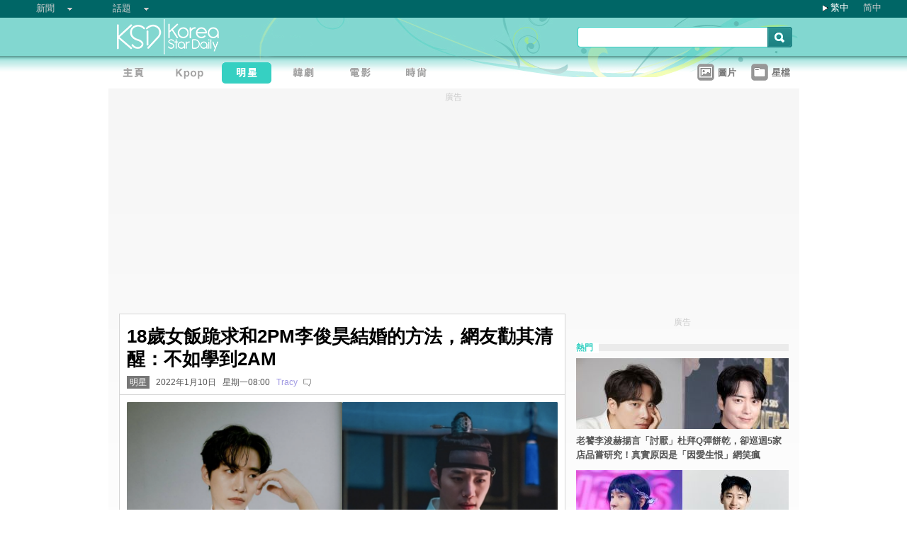

--- FILE ---
content_type: text/html;charset=utf-8
request_url: https://www.koreastardaily.com/tc/news/139313
body_size: 10123
content:
<!DOCTYPE html PUBLIC "-//W3C//DTD XHTML 1.0 Transitional//EN" "http://www.w3.org/TR/xhtml1/DTD/xhtml1-transitional.dtd">
<html xmlns="http://www.w3.org/1999/xhtml" xml:lang="zh-Hant" lang="zh-Hant" dir="ltr" xmlns:fb="http://ogp.me/ns/fb#">
<head prefix="og: http://ogp.me/ns# fb: http://ogp.me/ns/fb# article: http://ogp.me/ns/article#">
    <meta http-equiv="Content-Language" content="zh-Hant" />
    <meta http-equiv="Content-Type" content="text/html; charset=utf-8" />
    <title>18歲女飯跪求和2PM李俊昊結婚的方法，網友勸其清醒：不如學到2AM - KSD 韓星網 (明星) </title>
    <meta name="description" content="誰不愛癡情的李祘呢？" />
    <meta name="keywords" content="衣袖紅鑲邊,李俊昊,2PM,2AM" />
    <meta http-equiv="Pragma" content="no-cache" />
    <meta http-equiv="expires" content="Thu, 06 Dec 1997 13:00:00 GMT" />
    <meta http-equiv="refresh" content="600" />
    <meta property="fb:pages" content="150836420761" />
    <meta property="og:type" content="article"/>
    <meta property="og:title" content="18歲女飯跪求和2PM李俊昊結婚的方法，網友勸其清醒：不如學到2AM"/>
    <meta property="og:site_name" content="KSD 韓星網"/>
    <meta property="og:description" content="誰不愛癡情的李祘呢？"/>
    <meta property="og:image" content="https://a.ksd-i.com/a/2022-01-07/139313-930522.png"/>
    <meta property="og:url" content="https://www.koreastardaily.com/tc/news/139313"/>
    <meta name="robots" content="max-image-preview:large">
    <link rel="stylesheet" type="text/css" media="all" href="//a.ksd-i.com/css/ksd-2.2.6.min.css" />

    <!-- jQuery -->
    <script src="https://ajax.googleapis.com/ajax/libs/jquery/2.2.4/jquery.min.js"></script>

    <script src="//a.ksd-i.com/js/jquery.ksd-1.0.0.js" type="text/javascript"></script>

    <!--sticky -->
    <script type="text/javascript" src="//a.ksd-i.com/js/jquery.sticky.min.js"></script>

    <!-- fancybox -->
    <link rel="stylesheet" href="https://a.ksd-i.com/css/jquery.fancybox.3.1.20.min.css" />
    <style> .fancybox-container { z-index: 99999999; } </style>

    <script>
      // jQuery function calls
      $(function() {
        //$(".floater").floatingFixed({ 'padding': 80, 'rleft': -90, 'fleft': -562 });
        $('#gotoc1,#gotoc2').click(function(){
            $('html, body').animate({scrollTop: $("#comments").offset().top}, 500);
        });


      });
    </script>



<link rel="apple-touch-icon" sizes="180x180" href="//a.ksd-i.com/images/apple-touch-icon.png?v=Gv6xgg9MWb">
<link rel="icon" type="image/png" sizes="32x32" href="//a.ksd-i.com/images/favicon-32x32.png?v=Gv6xgg9MWb">
<link rel="icon" type="image/png" sizes="16x16" href="//a.ksd-i.com/images/favicon-16x16.png?v=Gv6xgg9MWb">
<link rel="manifest" href="/site.webmanifest?v=Gv6xgg9MWb">
<link rel="mask-icon" href="//a.ksd-i.com/images/safari-pinned-tab.svg?v=Gv6xgg9MWb" color="#40e0d0">
<link rel="shortcut icon" href="//a.ksd-i.com/images/favicon.ico?v=Gv6xgg9MWb">
<meta name="msapplication-TileColor" content="#00aba9">
<meta name="theme-color" content="#ffffff">

<script type="application/ld+json">
{
"@context": "http://schema.org",
"@type": "NewsArticle",
"mainEntityOfPage": "https://www.koreastardaily.com/tc/news/139313",
"headline": "18歲女飯跪求和2PM李俊昊結婚的方法，網友勸其清醒：不如學到2AM",
"image": [
  "https://a.ksd-i.com/a/2022-01-07/139313-930522.png"
],
"datePublished": "2022-01-10T08:00:00+08:00",
"dateModified": "2022-01-10T13:02:43+08:00",
"description": "誰不愛癡情的李祘呢？",
"author": {
  "@type": "Person",
  "name": "Tracy"
},
"publisher": {
  "@type": "Organization",
  "name": "KSD 韓星網",
  "logo": {
    "@type": "ImageObject",
    "url": "https://a.ksd-i.com/images/app-icon-192x192.png",
    "width": 192
  }
}
}
</script>
<script type="application/ld+json">
{
 "@context": "http://schema.org",
 "@type": "BreadcrumbList",
 "itemListElement":
 [
  {
   "@type": "ListItem",
   "position": 1,
   "item":
   {
    "@id": "https://www.koreastardaily.com",
    "name": "主頁"
    }
  },
  {
   "@type": "ListItem",
  "position": 2,
  "item":
   {
     "@id": "https://www.koreastardaily.com/tc/celebs",
     "name": "明星"
   }
  }
 ]
}
</script>

<link rel="alternate" type="application/rss+xml" title="18歲女飯跪求和2PM李俊昊結婚的方法，網友勸其清醒：不如學到2AM - KSD 韓星網 (明星) " href="http://feed.koreastardaily.com/tc/news"/>
<link rel="alternate" href="https://www.koreastardaily.com/tc/news/139313" hreflang="x-default" />
<link rel="alternate" href="https://www.koreastardaily.com/sc/news/139313" hreflang="zh-Hans" />
<link rel="alternate" href="https://www.koreastardaily.com/tc/news/139313" hreflang="zh-Hant" />
<link rel="amphtml" href="https://www.koreastardaily.com/tc/amp/139313" />
<meta property="ia:markup_url_dev" content="">
    

    <script type="text/javascript">
        window.google_analytics_uacct = "UA-10924604-1";
    </script>

<script async='async' src='https://www.googletagservices.com/tag/js/gpt.js'></script>
<script>
  var googletag = googletag || {};
  googletag.cmd = googletag.cmd || [];
</script>
<script>
  googletag.cmd.push(function() {
googletag.defineSlot('/12897238/top_banner', [[728, 90], [970, 90], [970, 250]], 'div-gpt-ad-1366184678586-4').addService(googletag.pubads());
googletag.defineSlot('/12897238/mrec', [[300, 250], [300, 600]], 'div-gpt-ad-1366184678586-0').addService(googletag.pubads());
googletag.defineSlot('/12897238/2nd_mrec', [300, 250], 'div-gpt-ad-1368087819850-0').addService(googletag.pubads());
googletag.defineSlot('/12897238/floating_1x1_ros', [1, 1], 'div-gpt-ad-1388978134824-1').addService(googletag.pubads());
googletag.defineSlot('/12897238/native_video', [[1,1], [624, 351]], 'div-gpt-ad-1506065257752-0').addService(googletag.pubads());
googletag.defineSlot('/12897238/native_text_link', [[1, 1], 'fluid'], 'div-gpt-ad-1576663285717-0').addService(googletag.pubads())
.setTargeting("tags",["衣袖紅鑲邊","李俊昊","2PM","2AM"])
.setTargeting("author", "Tracy")
.setTargeting("category", "celebs");
googletag.defineSlot('/12897238/native', ['fluid'], 'div-gpt-ad-1466671915318-0').addService(googletag.pubads());
googletag.pubads().enableSingleRequest();
googletag.pubads().collapseEmptyDivs();
googletag.enableServices();
  });
</script>


<!-- Begin comScore Tag -->
<script>
  var _comscore = _comscore || [];
  _comscore.push({ c1: "2", c2: "20014575" });
  (function() {
    var s = document.createElement("script"), el = document.getElementsByTagName("script")[0]; s.async = true;
    s.src = (document.location.protocol == "https:" ? "https://sb" : "http://b") + ".scorecardresearch.com/beacon.js";
    el.parentNode.insertBefore(s, el);
  })();
</script>
<noscript>
  <img src="http://b.scorecardresearch.com/p?c1=2&c2=20014575&cv=2.0&cj=1" />
</noscript>
<!-- End comScore Tag -->

<script async src="https://pagead2.googlesyndication.com/pagead/js/adsbygoogle.js?client=ca-pub-3262822889736522"
     crossorigin="anonymous"></script>

</head>

<body id="TOP" class="content "><!-- google_ad_section_start(name=main) -->
<div id="debug" style="position:fixed;top:150px;left:10px;"></div>


<div style="display:none" typeof="dcmitype:Text sioc:Post"
  xmlns:dcmitype="http://purl.org/dc/terms/DCMIType/"
  xmlns:media="http://search.yahoo.com/searchmonkey/media/"
  xmlns:rdfs="http://www.w3.org/2000/01/rdf-schema#"
>
<span rel="rdfs:seeAlso media:image">
    <img alt="18歲女飯跪求和2PM李俊昊結婚的方法，網友勸其清醒：不如學到2AM" src="https://a.ksd-i.com/a/2022-01-07/139313-930522.png"/>
</span>
</div>

<div id="fb-root"></div>
<script async defer crossorigin="anonymous" src="https://connect.facebook.net/zh_TW/sdk.js#xfbml=1&version=v12.0&appId=694211364011889&autoLogAppEvents=1" nonce="ZvqfvY0e"></script>
<div id="network-bar" class="yui-g">

<ul style="padding-left:0px;">
<li class="nav">

<ul class="hottopics">
<li class="expend">新聞   <ul class="shadow2">
<li><a href="/tc/kpop">KPOP</a></li>
<li><a href="/tc/celebs">明星</a></li>
<li><a href="/tc/drama">韓劇</a></li>
<li><a href="/tc/variety">綜藝</a></li>
<li><a href="/tc/movies">電影</a></li>
<li><a href="/tc/magazine">畫報</a></li>
<li><a href="/tc/coverage">專題</a></li>
<li><a href="/tc/beauty">Beauty</a></li>
<li><a href="/tc/life">生活</a></li>
<li><a href="/tc/travel">旅遊</a></li>
   </ul>
</li>
</ul>

</li>
<li class="nav">

<ul class="hottopics">
<li class="expend">話題   <ul class="shadow2">
<li><a href="/tc/tags/韓星來港活動">韓星來港活動</a></li>
<li><a href="/tc/tags/韓星來台活動">韓星來台活動</a></li>
<li><a href="/tc/topics/marketing">有獎活動</a></li>
   </ul>
</li>
</ul>

</li>
</ul>


<div id="lang-login" style="width:110px;">
<ul class="lang">
<li class="item arrow"><span><a href="/tc/news/139313">繁中</a></span></li>
<li class="item no-arrow"><a href="/sc/news/139313">简中</a></li>
<!-- <li class="item no-arrow"><a href="http://kpopfighting.com">Eng</a></li> -->
</ul>
</div>

</div><!--network-bar-->

<div id="header">
<div class="header-wrapper">
<div id="header-logo" class="yui-g">
<div id="header-logo-left" class="yui-u first">
<a href="/"><img src="//a.ksd-i.com/images/t.gif" width="300" height="55" border="0"></a>
</div>
<div id="header-logo-right" class="yui-u tright">
<form action="/tc/search" class="search-form" id="site-search" method="GET">
<input class="search-input" id="q" name="q" type="search"><input class="but" id="go" name="commit" type="submit" value="s">
</form>
<script>
   $("input#go").mouseover(function() {
        $(this).css({'background-position': '0px -29px'});
   }).mouseout(function(){
        $(this).css({'background-position': '0px 0px'});
   });
</script>
</div>
</div>
<div id="mainnav" class="yui-g" style="position:relative;">
<div id="mainnav-left" class="yui-u first">

<div id="menubar" class="mainmenu tc">
<ul>
<li><a title="主頁" id="mhome" href="/"><span></span></a></li>
<li><a title="KPOP" id="mkpop" href="/tc/kpop" rel="kpopmenu"><span></span></a></li>
<li><a title="明星" id="mcelebs" href="/tc/celebs" rel="celebsmenu"><span class="on"></span></a></li>
<li><a title="韓劇" id="mdrama" href="/tc/drama" rel="dramamenu"><span></span></a></li>
<li><a title="電影" id="mmovies" href="/tc/movies" rel="moviesmenu"><span></span></a></li>
<li><a title="畫報" id="mlifestyle" href="/tc/magazine" rel="lifestylemenu"><span></span></a></li>
</ul>
</div>

</div>
<div id="mainnav-right" class="yui-u">

<ul>
<li class="item"><a href="/tc/photo/list" title=""><div class="icon24 icon photo"></div><div class="text">圖片 
<!-- <span style="color:red;font-size:11px;font-weight:normal;">new</span> -->
</div></a></li>
<li class="item"><a href="/tc/profiles" title=""><div class="icon24 icon folder"></div><div class="text">星檔 </div></a></li>
</ul>

</div>
<div id="fansclub-container" class="shadow2">
    <div id="my-follow">
	<a class="icon16 reload" href="javascript:void(0);"></a>
	<h2>已追蹤的偶像</h2>
	<ul class="items"></ul>
	<div class="loading" style="display:none;"></div>
	<div class="bar-more" style="display:none;"><a href="javascript:return false;">更多<div class="expend"></div></a></div>
    </div>
</div>

</div><!-- mainnav -->
</div> 
</div><!-- header -->

<div id="doc-975" class="yui-t6">
    <div id="bd">
<style>
.centerAd {
  display: flex;
  justify-content: center;
  align-items: center;
  height: 280px;
}
</style>
<div style="text-align:center;font-size:.9em;color:#cccccc;line-height:2em;">廣告</div>
<div id="superAd" class="centerAd">

<!-- top_banner -->
<div id='div-gpt-ad-1366184678586-4'>
<script type='text/javascript'>
googletag.cmd.push(function() { googletag.display('div-gpt-ad-1366184678586-4'); });
</script>
</div>


</div>

        <div id="yui-main">
            <div class="yui-b bd-main">


                <div id="content-title">     
                		<h1>18歲女飯跪求和2PM李俊昊結婚的方法，網友勸其清醒：不如學到2AM  </h1>
                		<h2><span style='background-color:#777;padding:2px 4px;'><a href="/tc/celebs" style='color:#fff;text-decoration:none;'>明星</a></span> &nbsp; 2022年1月10日 &nbsp; 星期一08:00 &nbsp; <a class="author-link" href="/tc/author/Tracy">Tracy</a>  &nbsp;
<span class="comm"><a id="gotoc1" class="comm" href="javascript:void(0);""><span id="totalc" class="comments_total" data-href="https://www.koreastardaily.com/tc/news/139313" data-post-id="150836420761_10159905566090762" data-post-comments-total="0">
</span></a></span>

<script>
//$(document).ready(function($) {
    //$('#totalc').commentstotal({replacement: 'comments_total'});
//});
</script>

</h2>

                </div><!--/content-title-->

<style>
#content-title h1 {
   font-size: 2em;
}
#content-body p {
   font-size: 1.3em;
   margin-bottom: 1.8em;
   line-height: 1.8em;
}
#content-body p img {
   width: 480px;
   max-width: 480px;
   display: block;
   margin: .5em auto;
}
#content-body p iframe {
   /*width: 100%;*/
   margin: .5em 0;
}
#content-body .caption {
   font-size: .8em;
   color: grey;
   display: block;
   margin-top: .5em;
   text-align: center;
   line-height: 1.5em;
}

.instagram-media, .twitter-tweet {
  margin: 0 auto!important;
}


</style>
                <div id="content-body" class=""> 
<p>
<a data-fancybox="images" data-caption="（封面圖源：IG@le2jh、SBS《衣袖紅鑲邊》）" href="https://a.ksd-i.com/a/2022-01-07/139313-930522.png">
	<img style="max-width:100%;width:100%;margin:0 auto;" src="https://a.ksd-i.com/a/2022-01-07/139313-930522.png" title="（封面圖源：IG@le2jh、SBS《衣袖紅鑲邊》）" alt="" width="1280" heigh="720"></a>
<span class="caption">（封面圖源：IG@le2jh、SBS《衣袖紅鑲邊》）</span>
</p>

<p class="content-body-summary">誰不愛癡情的李祘呢？</p>

<p>李俊昊迎來了人生作、人生角色，一部《衣袖紅鑲邊》牢牢鎖住了廣大觀眾的心，祘王和宮女德任（李世榮 飾）的淒美羅曼史打動了無數觀眾。 在劇中李俊昊演技炸裂，觀眾們會因為他哭而揪心，會因為他笑而開心，更會因為他和德任的甜蜜而露出姨母笑，死死攥住了觀眾們的神經線，一大半的觀眾因為他得了「李祘病」。<br/><a data-fancybox="images" data-caption="（圖源：SBS《衣袖紅鑲邊》）" href="https://a.ksd-i.com/a/2022-01-07/139313-930520.png"><img src="https://a.ksd-i.com/s/480x_86400_3cccde7b53c1017a6f665c0380fd5111/static.koreastardaily.com/2022-01-07/139313-930520.png"></a><span class="caption">（圖源：SBS《衣袖紅鑲邊》）</span></p>
<!-- /12897238/native_video -->
<div id='div-gpt-ad-1506065257752-0'>
<script>
googletag.cmd.push(function() { googletag.display('div-gpt-ad-1506065257752-0'); });
</script>
</div>
<p>要知道李俊昊是愛豆出身，唱而優則演，本身就是人氣火爆的「野獸團」2PM的一員，多少迷妹們口中的「歐巴」啊。 最近因為李俊昊人氣重回巔峰，關於他的舊帖子又被粉絲們翻了出來，其中一條讓所有人看得哈哈大笑。 一位粉絲在貼吧提問要如何才能嫁給李俊昊。 發帖人表示自己剛剛18歲，希望廣大網友可以教教她要如何才能嫁給李俊昊，年齡完全不是問題，可以通過愛情來克服，「請快點告訴我吧，不要叫我清醒點，如果我清醒的話就不會在這裡發帖詢問了，快告訴我把，我都頭都大了，還有三天就考試了...... 」<br/><a data-fancybox="images" data-caption="（圖源：NAVER CAFE截圖）" href="https://a.ksd-i.com/a/2022-01-07/139313-930521.png"><img src="https://a.ksd-i.com/s/480x_86400_148e0f68edda678d07b3b47bad030061/static.koreastardaily.com/2022-01-07/139313-930521.png"></a><span class="caption">（圖源：NAVER CAFE截圖）</span></p>
<p>這位迷妹看來是被李俊昊迷得神魂顛倒，網友們也紛紛出謀劃策，其中不乏搞笑留言，其中一條獲讚無數：「有去想如何與2PM結婚的功夫，不如學習到2AM（男團名）你爸媽操碎了心。」</p>
<p>這位迷妹，你前面應該還有很多姐姐在排隊等李俊昊哦！</p>
<!-- /12897238/native_text_link -->
<div id='div-gpt-ad-1576663285717-0' style="margin-bottom:2em;">
  <script>
    googletag.cmd.push(function() { googletag.display('div-gpt-ad-1576663285717-0'); });
  </script>
</div>


<p class="copyright" style="margin-top:2em;margin-bottom:2em;"><a style="font-size:1em;" href="/tc/author/Tracy">Tracy@KSD / 非得本站書面同意 請勿抄襲、轉載、改寫或引述本站內容。如有違者，本站將予以追究</a></p>

<div id="belowcomment" style="height:550px;width:336px;margin:0 auto;text-align:center;padding-bottom:3em;">
<span style="display:block;padding:.5em;font-size:1em;color:#cccccc;">廣告</span>
<!-- lrec bottom -->
<ins class="adsbygoogle"
     style="display:block"
     data-ad-client="ca-pub-3262822889736522"
     data-ad-slot="7792052201"
     data-ad-format="auto"
     data-full-width-responsive="true"></ins>
<script>
     (adsbygoogle = window.adsbygoogle || []).push({});
</script>
</div>


<div style="margin-bottom:1em;">

<fb:like href="https://www.koreastardaily.com/tc/news/139313" layout="standard" action="like" show_faces="true" share="true"></fb:like>

<!-- <script type="text/javascript" src="//s7.addthis.com/js/300/addthis_widget.js#pubid=ra-5976cbd9ca3a6157"></script> -->

<div class="a2a_kit a2a_kit_size_32 a2a_default_style">
<!-- <a class="a2a_button_facebook a2a_counter"></a> -->
<a class="a2a_button_facebook"></a>
<a class="a2a_button_twitter"></a>
<a class="a2a_button_line"></a>
<a class="a2a_button_whatsapp"></a>
<!-- <a class="a2a_button_sina_weibo"></a> -->
<a class="a2a_button_copy_link"></a>
<a class="a2a_dd" href="https://www.addtoany.com/share"></a>
</div>
<script>
var a2a_config = a2a_config || {};
a2a_config.onclick = 1;
a2a_config.counts = { recover_protocol: 'http' };
</script>
</div>

<div id="content-tags" class="shadow1" style="margin-bottom:20px;">
<ul>
<li class="first">標籤 : </li>
<li><a href='/tc/tags/%E8%A1%A3%E8%A2%96%E7%B4%85%E9%91%B2%E9%82%8A'>衣袖紅鑲邊</a></li><li><a href='/tc/tags/%E6%9D%8E%E4%BF%8A%E6%98%8A'>李俊昊</a></li><li><a href='/tc/tags/2PM'>2PM</a></li><li><a href='/tc/tags/2AM'>2AM</a></li></ul>
</div><!--/content-tags-->

<span class="comm">相關新聞</span>
<div id="content-related-list">
<div class="leftdiv_">
<ul>
<li class="first" style="margin-bottom:8px;">
<a href="/tc/news/161243"  title="2PM 慶祝日本出道 15 週年！預告上半年「完全體」開唱，展現 18 年不變同僚情">
<span>2PM 慶祝日本出道 15 週年！預告上半年「完全體」開唱，展現 18 年不變同僚情</span>
</a>
</li>
<li style="margin-bottom:8px;">
<a href="/tc/news/161137"  title="IU 奪 2025 APAN 最高大賞！《苦盡柑來》橫掃 6 獎大贏家，李俊昊榮登人氣&演技三冠王">
<span>IU 奪 2025 APAN 最高大賞！《苦盡柑來》橫掃 6 獎大贏家，李俊昊榮登人氣&演技三冠王</span>
</a>
</li>
<li style="margin-bottom:8px;">
<a href="/tc/news/161089"  title=" 李俊昊化身「最薪酸」英雄！Netflix《現金英雄》今日上線，救人一命要噴萬金？ 三強觀戰重點全解析">
<span> 李俊昊化身「最薪酸」英雄！Netflix《現金英雄》今日上線，救人一命要噴萬金？ 三強觀戰重點全解析</span>
</a>
</li>
</ul>
</div>

<!-- <div class="rightdiv"> -->
<!-- </div> -->
</div><!--/content-related-->


                </div><!--/content-body-->
<!-- /12897238/native -->
<div id='div-gpt-ad-1466671915318-0'>
<script type='text/javascript'>
googletag.cmd.push(function() { googletag.display('div-gpt-ad-1466671915318-0'); });
</script>
</div>




<div id="_popIn_recommend"></div>
<script type="text/javascript">

    var _pop = _pop || [];
    _pop.push(["_set_read_categoryName","celebs"]);
    _pop.push(["_set_read_customField","Tracy"]);

    (function() {
        var pa = document.createElement('script'); pa.type = 'text/javascript'; pa.charset = "utf-8"; pa.async = true;
        pa.src = window.location.protocol + "//api.popin.cc/searchbox/ksd_tw.js";
        var s = document.getElementsByTagName('script')[0]; s.parentNode.insertBefore(pa, s);
    })(); 
</script>

<a id="comments" name="comments"></a>



<!-- facebook comment box -->

<div style="margin-top:20px;">
<span class="comm">留言/評論</span>

<div class="content-comments">
<div class="fb-comments" data-href="https://www.koreastardaily.com/tc/news/139313" data-width="630" data-numposts="5"></div>
</div>

</div>



<div id="content-prevnext" class="yui-g">
<div class="yui-u first">
<div>
<a class="prevnext-link" onclick="javascript:pageTracker._trackPageview('/prevLink')" href='/tc/news/139350'/>
← 上一則</a>
</div>
</div>
<div class="yui-u tright">
<div>
<a class="prevnext-link" onclick="javascript:pageTracker._trackPageview('/nextLink')" href='/tc/news/139351'/>
下一則 →
</a>
</div>
</div>
</div><!--/prevnext-->

            </div><!--/bd-main-->
        </div><!--/yui-main-->
    
       <div id="sidebar" class="yui-b">
<style>
        section {
            display: block;
        }
        .sticky {
            position: -webkit-sticky;
            position: sticky;
            top: 0;
            padding: 0em;
        }
</style>
<script>
        $(document).ready(function(){
            //var h1 = $('#page1').height();
            //var h0 = $('#content-body').height();
            //$('#page1-margin').height(500);
        });
</script>
    <section>
        <div id="page1" class="xxxsticky" style="top:10px;">
<div id="mrecAd" style="margin-bottom:20px;">

<div style="text-align:center;font-size:.9em;color:#cccccc;line-height:2em;">廣告</div>


<!-- mrec -->
<div id='div-gpt-ad-1366184678586-0' style="width:300px;min-height:250px;margin-bottom:10px;">
<script type='text/javascript'>
googletag.cmd.push(function() { googletag.display('div-gpt-ad-1366184678586-0'); });
</script>
</div>



</div>
<h1 class="bar"><span class="white">熱門</span></h1>
<style>

#mod-buzz li {
     margin-bottom: 5px;
}

#mod-buzz .image img {
     width: 300px;
     height: 100px;
}

#mod-buzz h4 a {
    display: block;
    padding: .5em .5em .5em 0;
    text-decoration: none;
    color: #555;
    font-weight: bold;
    line-height: 1.6em;
}

#mod-buzz h4 a:hover {
    text-decoration: underline;
}


</style>
<div id="mod-buzz" class="btn">
<ul>
   <li>
        <div class="image"><a href="/tc/news/161422"><img src="https://a.ksd-i.com/s/300*100l_86400_69f676bc81b0ba7fd4c1b639d8240aba/static.koreastardaily.com/2026-01-20/161422-1049992.jpg" border="0"></a>
        <h4><a href="/tc/news/161422">老饕李浚赫揚言「討厭」杜拜Q彈餅乾，卻巡迴5家店品嘗研究！真實原因是「因愛生恨」網笑瘋</a></h4>
	</div>
   </li>
   <li>
        <div class="image"><a href="/tc/news/161409"><img src="https://a.ksd-i.com/s/300*100l_86400_4f3d6fdf1d0165bdf996322460294fb2/static.koreastardaily.com/2026-01-19/161409-1049921.jpg" border="0"></a>
        <h4><a href="/tc/news/161409">李帝勳《模範的士3》副角色精彩再升級！印象最深是「經紀人道奇」，為女團舞蹈哭著練一個月</a></h4>
	</div>
   </li>
   <li>
        <div class="image"><a href="/tc/news/161421"><img src="https://a.ksd-i.com/s/300*100l_86400_8246b62aa5f4e3eea3828a66b080b0cb/static.koreastardaily.com/2026-01-20/161421-1049989.jpg" border="0"></a>
        <h4><a href="/tc/news/161421">EXO 新專輯橫掃全球榜單！成員們真情告白：「感到驕傲又幸福，粉絲 EXO-L 就是我們的 Crown」</a></h4>
	</div>
   </li>
</ul>

</div><!-- /mod-buzz -->
	</div>
	 <div id="page1-margin" style="margin-bottom:10px;"></div>
    </section>
<div id="sticker">
<div style="text-align:center;font-size:.9em;color:#cccccc;line-height:2em;">廣告</div>
<!-- sticky-mrec -->
<ins class="adsbygoogle"
     style="display:inline-block;width:300px;height:250px"
     data-ad-client="ca-pub-3262822889736522"
     data-ad-slot="3859300074"></ins>


<style>
#sidebar-bottom-sub {
   margin-top: 30px;

}
#sidebar-bottom-sub .download {
   height: 40px;
   margin-bottom: 20px;
}
#sidebar-bottom-sub .download .left {
   display: inline-block;
   width: 145px;
}
#sidebar-bottom-sub .download .right {
   float: right;
   display: inline-block;
   width: 150px;
   text-align: right;
}
#sidebar-bottom-sub .hd {
   margin-bottom: 8px;
   font-size: 14px;
   color: #ddd;
}
</style>
<div id="sidebar-bottom-sub">
<h4 class="hd">下載KSD App</h4>
<div class="download">
<div class="left">
<a target="_blank" href="https://play.google.com/store/apps/details?id=com.koreastardaily.apps.android.media"><img src="https://a.ksd-i.com/images/google-play-badge.svg"></a>
</div>
<div class="right">
<a target="_blank" href="https://itunes.apple.com/app/id502735061"><img src="https://a.ksd-i.com/images/app-store-badge.svg"></a>
</div>
</div>
</div><!--/sidebar-bottom-sub-->

</div><!--/sticker-->

<script>
(adsbygoogle = window.adsbygoogle || []).push({});
</script>

<script>
//$("#sticker").sticky({topSpacing:10});
</script>

</div><!--/sidebar-->
    
    </div><!--/bd-->

    <div id="ft">

<div id="content-nav">
<a href="/">主頁</a> &raquo; 
<a href="/tc/celebs">明星</a> &raquo; 
18歲女飯跪求和2PM李俊昊結婚的方法，網友勸其清醒：不如學到2AM</div>

    </div><!--/ft-->

<script src="https://a.ksd-i.com/js/jquery.fancybox.3.1.20.min.js"></script>

<script>
$(document).ready(function() {

    //var $allVideos = $("iframe[src*='//www.facebook.com/plugins/video'], iframe[src*='//player.vimeo.com'], iframe[src*='//www.youtube.com'], object, embed"),
    var $allVideos = $("#content-body iframe, #content-body object, #content-body embed"),
    $fluidEl = $("#content-body");

        $allVideos.each(function() {
          $(this).attr('data-aspectRatio', this.height / this.width).removeAttr('height').removeAttr('width');
        });

        $(window).resize(function() {

          var newWidth = $fluidEl.width();
          $allVideos.each(function() {

            var $el = $(this);
            $el
                .width(newWidth)
                .height(newWidth * $el.attr('data-aspectRatio'));

          });

        }).resize();

});
</script>

<style>
#page-ft {
    border-top: 1px solid lightgrey;
    padding-top:10px;
    padding-bottom:20px;
}

#page-ft .copy {
    color: #999;
    display: inline-block;
    padding-bottom: 10px;
    padding-right: 20px;
}

#page-ft .link {
    color: #999;
    text-decoration: none;
    display: inline-block;
    padding-right: 10px;
}
#page-ft .follow {
    display: inline-block;
    float: right;
}
</style>

	<div id="page-ft">
<span class="copy">&copy 2026 KSD韓星網 版權所有 不得轉載.</span>
<a class="link" href="https://about.koreastardaily.com">關於我們</a>
<a class="link" href="https://about.koreastardaily.com/t-and-c">免責聲明</a>
<a class="link" href="https://about.koreastardaily.com/privacy-policy">私隱政策</a>
<a class="link" href="https://about.koreastardaily.com/advertising">廣告查詢</a>
<a class="link" href="https://about.koreastardaily.com/recruit">招募寫手</a>
<div class="follow">
<div class="a2a_kit a2a_kit_size_24 a2a_default_style a2a_follow"  data-a2a-icon-color="lightgrey">
    <a class="a2a_button_facebook" data-a2a-follow="koreastardaily"></a>
    <a class="a2a_button_instagram" data-a2a-follow="koreastardaily"></a>
    <a class="a2a_button_youtube" href="https://www.youtube.com/c/Koreastardaily"></a>
    <a class="a2a_button_twitter" data-a2a-follow="koreastardaily"></a>
    <!-- <a class="a2a_button_sina_weibo" href="https://www.weibo.com/koreastardaily"></a> -->
    <a class="a2a_button_feed" href="http://feed.koreastardaily.com/tc"></a>
</div>
	</div><!--/page-ft-->
</div><!--/doc2-->



<!-- social button -->
<script async src="https://static.addtoany.com/menu/page.js"></script>
<script>
var a2a_config = a2a_config || {};
a2a_config.locale = "zh-TW";
a2a_config.thanks = {
    postShare: true,
    ad: '<ins class=\"adsbygoogle\"\
             style=\"display:inline-block;width:300px;height:250px\"\
             data-ad-client=\"ca-pub-3262822889736522\"\
             data-ad-slot=\"9797373328\"></ins>\
        <\script>\
        (adsbygoogle = window.adsbygoogle || []).push({});\
        <\/script>'
};
a2a_config.color_main = "D7E5ED";
a2a_config.color_border = "40e0d0";
a2a_config.color_link_text = "333333";
a2a_config.color_link_text_hover = "333333";
a2a_config.track_links = 'ga';
</script>

<!-- Start of eXelate Tag -->
<script type="text/javascript">
window.xl8_config =
{ "p": 1562, "g": 1 }
var xl8_script = document.createElement("script");
xl8_script.src = "https://cdn.exelator.com/build/static.min.js";
xl8_script.type = "text/javascript";
xl8_script.async = true;
document.body.appendChild(xl8_script);
</script>
<!-- End of eXelate Tag -->



<!-- floating_1x1_ros -->
<div id='div-gpt-ad-1388978134824-1' style='width:1px; height:1px;'>
<script type='text/javascript'>
googletag.cmd.push(function() { googletag.display('div-gpt-ad-1388978134824-1'); });
</script>
</div>



<!-- google_ad_section_end --> </body>
</html>
<!-- www.koreastardaily.com, 2026-01-20-14-47-40 -->
<!-- 526 -->

--- FILE ---
content_type: text/html; charset=utf-8
request_url: https://www.google.com/recaptcha/api2/aframe
body_size: 267
content:
<!DOCTYPE HTML><html><head><meta http-equiv="content-type" content="text/html; charset=UTF-8"></head><body><script nonce="E28W-3eyTyEj2sL70MUVPg">/** Anti-fraud and anti-abuse applications only. See google.com/recaptcha */ try{var clients={'sodar':'https://pagead2.googlesyndication.com/pagead/sodar?'};window.addEventListener("message",function(a){try{if(a.source===window.parent){var b=JSON.parse(a.data);var c=clients[b['id']];if(c){var d=document.createElement('img');d.src=c+b['params']+'&rc='+(localStorage.getItem("rc::a")?sessionStorage.getItem("rc::b"):"");window.document.body.appendChild(d);sessionStorage.setItem("rc::e",parseInt(sessionStorage.getItem("rc::e")||0)+1);localStorage.setItem("rc::h",'1768891668304');}}}catch(b){}});window.parent.postMessage("_grecaptcha_ready", "*");}catch(b){}</script></body></html>

--- FILE ---
content_type: application/javascript;charset=UTF-8
request_url: https://tw.popin.cc/popin_discovery/recommend?mode=new&url=https%3A%2F%2Fwww.koreastardaily.com%2Ftc%2Fnews%2F139313&&device=pc&media=www.koreastardaily.com&extra=mac&agency=bfm&topn=50&ad=20&r_category=all&country=tw&redirect=true&channel=country_tw&infinite=ksd_tw&infinite_domain=www.koreastardaily.com&uid=02c602fe4a9151cb5d01768891663824&info=eyJ1c2VyX3RkX29zIjoiTWFjIiwidXNlcl90ZF9vc192ZXJzaW9uIjoiMTAuMTUuNyIsInVzZXJfdGRfYnJvd3NlciI6IkNocm9tZSIsInVzZXJfdGRfYnJvd3Nlcl92ZXJzaW9uIjoiMTMxLjAuMCIsInVzZXJfdGRfc2NyZWVuIjoiMTI4MHg3MjAiLCJ1c2VyX3RkX3ZpZXdwb3J0IjoiMTI4MHg3MjAiLCJ1c2VyX3RkX3VzZXJfYWdlbnQiOiJNb3ppbGxhLzUuMCAoTWFjaW50b3NoOyBJbnRlbCBNYWMgT1MgWCAxMF8xNV83KSBBcHBsZVdlYktpdC81MzcuMzYgKEtIVE1MLCBsaWtlIEdlY2tvKSBDaHJvbWUvMTMxLjAuMC4wIFNhZmFyaS81MzcuMzY7IENsYXVkZUJvdC8xLjA7ICtjbGF1ZGVib3RAYW50aHJvcGljLmNvbSkiLCJ1c2VyX3RkX3JlZmVycmVyIjoiIiwidXNlcl90ZF9wYXRoIjoiL3RjL25ld3MvMTM5MzEzIiwidXNlcl90ZF9jaGFyc2V0IjoidXRmLTgiLCJ1c2VyX3RkX2xhbmd1YWdlIjoiZW4tdXNAcG9zaXgiLCJ1c2VyX3RkX2NvbG9yIjoiMjQtYml0IiwidXNlcl90ZF90aXRsZSI6IjE4JUU2JUFEJUIyJUU1JUE1JUIzJUU5JUEzJUFGJUU4JUI3JUFBJUU2JUIxJTgyJUU1JTkyJThDMlBNJUU2JTlEJThFJUU0JUJGJThBJUU2JTk4JThBJUU3JUI1JTkwJUU1JUE5JTlBJUU3JTlBJTg0JUU2JTk2JUI5JUU2JUIzJTk1JUVGJUJDJThDJUU3JUI2JUIyJUU1JThGJThCJUU1JThCJUI4JUU1JTg1JUI2JUU2JUI4JTg1JUU5JTg2JTkyJUVGJUJDJTlBJUU0JUI4JThEJUU1JUE2JTgyJUU1JUFEJUI4JUU1JTg4JUIwMkFNJTIwLSUyMEtTRCUyMCVFOSU5RiU5MyVFNiU5OCU5RiVFNyVCNiVCMiUyMCglRTYlOTglOEUlRTYlOTglOUYpIiwidXNlcl90ZF91cmwiOiJodHRwczovL3d3dy5rb3JlYXN0YXJkYWlseS5jb20vdGMvbmV3cy8xMzkzMTMiLCJ1c2VyX3RkX3BsYXRmb3JtIjoiTGludXggeDg2XzY0IiwidXNlcl90ZF9ob3N0Ijoid3d3LmtvcmVhc3RhcmRhaWx5LmNvbSIsInVzZXJfZGV2aWNlIjoicGMiLCJ1c2VyX3RpbWUiOjE3Njg4OTE2NjM4MzksImZydWl0X2JveF9wb3NpdGlvbiI6IiIsImZydWl0X3N0eWxlIjoiIn0=&alg=ltr&callback=_p6_a0e137ed4cbc
body_size: 33448
content:
_p6_a0e137ed4cbc({"author_name":"Tracy","image":"893223998bd2a7ba5d8b947c06019817.jpg","common_category":["entertainment","lovemarrige"],"image_url":"https://a.ksd-i.com/a/2022-01-07/139313-930522.png","title":"18歲女飯跪求和2PM李俊昊結婚的方法，網友勸其清醒：不如學到2AM","category":"明星","keyword":[],"url":"https://www.koreastardaily.com/tc/news/139313","pubdate":"202201100000000000","related":[],"hot":[{"url":"https://traffic.popin.cc/redirect/discovery?url=https%3A%2F%2Fwww.koreastardaily.com%2Ftc%2Fnews%2F161415","title":"《黑白大廚2》孫鍾元登時尚雜誌封面，挑戰雅痞魅力造型！韓網兩極評價：很有型 vs. 還是乾淨風格更適合","image":"6c3028cee7f530d3b555dd220ef87515.jpg","pubdate":"202601190000000000","category":"明星","common_category":["fashion","lifestyle"],"image_url":"https://a.ksd-i.com/a/2026-01-19/161415-1049957.jpg","img_chine_url":"6c3028cee7f530d3b555dd220ef87515_160.jpg","task":"koreastardaily_task","safe_text":true,"tag":"go_cluster","author_name":"Sani","score":1870,"origin_url":"https://www.koreastardaily.com/tc/news/161415"},{"url":"https://traffic.popin.cc/redirect/discovery?url=https%3A%2F%2Fwww.koreastardaily.com%2Ftc%2Fnews%2F161420","title":"金宇彬患癌他陪伴健身，婚禮卻沒受邀？ 教練曝背後考量：他知我困難！網友反應兩極","image":"d5bb7aa6bf4576d75435ee2c592c5a0f.jpg","pubdate":"202601200000000000","category":"明星","common_category":["entertainment","business"],"image_url":"https://a.ksd-i.com/a/2026-01-20/161420-1049981.jpg","img_chine_url":"d5bb7aa6bf4576d75435ee2c592c5a0f_160.jpg","task":"koreastardaily_task","safe_text":true,"tag":"go_cluster","author_name":"Tracy","score":1522,"origin_url":"https://www.koreastardaily.com/tc/news/161420"},{"url":"https://traffic.popin.cc/redirect/discovery?url=https%3A%2F%2Fwww.koreastardaily.com%2Ftc%2Fnews%2F161379","title":"《黑白大廚2》安成宰健康版「杜巧Q彈餅乾」被罵翻！看女兒眼色拍售後影片，點擊已破660萬","image":"7cd84a88808313dd7a0809a409570351.jpg","pubdate":"202601170000000000","category":"明星","common_category":["politics","social"],"image_url":"https://a.ksd-i.com/a/2026-01-17/161379-1049724.jpg","img_chine_url":"7cd84a88808313dd7a0809a409570351_160.jpg","task":"koreastardaily_task","safe_text":true,"tag":"go_cluster","author_name":"Yuan","score":620,"origin_url":"https://www.koreastardaily.com/tc/news/161379"},{"url":"https://traffic.popin.cc/redirect/discovery?url=https%3A%2F%2Fwww.koreastardaily.com%2Ftc%2Fnews%2F161418","title":"EXO「1月line」D.O. & Kai 生日劇本太會玩：你跪我、我跪你！老粉淚目：他們還是這麼甜","image":"76350cb3c6d376d9d2d1afd3ad9a9958.jpg","pubdate":"202601200000000000","category":"明星","common_category":["fashion","entertainment"],"image_url":"https://a.ksd-i.com/a/2026-01-20/161418-1049977.jpg","img_chine_url":"76350cb3c6d376d9d2d1afd3ad9a9958_160.jpg","task":"koreastardaily_task","safe_text":true,"tag":"go_cluster","author_name":"Tracy","score":576,"origin_url":"https://www.koreastardaily.com/tc/news/161418"},{"url":"https://traffic.popin.cc/redirect/discovery?url=https%3A%2F%2Fwww.koreastardaily.com%2Ftc%2Fnews%2F161357","title":"不只是帥！文相敏《恩愛的盜賊大人》演技大爆發 「純愛大君」反差萌圈粉無數","image":"f0f225d011745a5878d91bf012c72bb9.jpg","pubdate":"202601190000000000","category":"明星","common_category":["lifestyle","economy"],"image_url":"https://a.ksd-i.com/a/2026-01-15/161357-1049571.jpeg","img_chine_url":"f0f225d011745a5878d91bf012c72bb9_160.jpg","task":"koreastardaily_task","safe_text":true,"tag":"go_cluster","author_name":"Tracy","score":528,"origin_url":"https://www.koreastardaily.com/tc/news/161357"},{"url":"https://traffic.popin.cc/redirect/discovery?url=https%3A%2F%2Fwww.koreastardaily.com%2Ftc%2Fnews%2F161407","title":"邊佑錫米蘭時裝周氣場全開！189cm神仙比例穿粉紅毛衣帥炸！竟還捕獲尼可拉斯·霍特同框熱聊！","image":"67a0a0d95ce9e7c88cca5443fa67a392.jpg","pubdate":"202601200000000000","category":"明星","common_category":["fashion","beauty"],"image_url":"https://a.ksd-i.com/a/2026-01-19/-1049907.jpg","img_chine_url":"67a0a0d95ce9e7c88cca5443fa67a392_160.jpg","task":"koreastardaily_task","safe_text":true,"tag":"go_cluster","author_name":"Tracy","score":453,"origin_url":"https://www.koreastardaily.com/tc/news/161407"},{"url":"https://traffic.popin.cc/redirect/discovery?url=https%3A%2F%2Fwww.koreastardaily.com%2Ftc%2Fnews%2F161230","title":"韓媒直批：MAMA盲目出海陷危機，MMA「情懷牌」穩贏！點評本質：誰能讓現場嗨，誰就稱王","image":"44370055575d316bef61ceaae01e03bb.jpg","pubdate":"202601110000000000","category":"明星","common_category":["entertainment","fashion"],"image_url":"https://a.ksd-i.com/a/2026-01-05/161230-1048733.jpg","img_chine_url":"44370055575d316bef61ceaae01e03bb_160.jpg","task":"koreastardaily_task","safe_text":false,"tag":"go_cluster","author_name":"Tracy","score":449,"origin_url":"https://www.koreastardaily.com/tc/news/161230"},{"url":"https://traffic.popin.cc/redirect/discovery?url=https%3A%2F%2Fwww.koreastardaily.com%2Ftc%2Fnews%2F161404","title":"金俊秀昔住「寄生蟲」等級半地下房：沒廁所「尿水槽」惹心疼！ 如今砸89億買豪宅","image":"3fbdcddde7d9eef012d4a0d54d157e7f.jpg","pubdate":"202601200000000000","category":"明星","common_category":["fashion","entertainment"],"image_url":"https://a.ksd-i.com/a/2026-01-19/161404-1049891.jpeg","img_chine_url":"3fbdcddde7d9eef012d4a0d54d157e7f_160.jpg","task":"koreastardaily_task","safe_text":true,"tag":"go_cluster","author_name":"Tracy","score":392,"origin_url":"https://www.koreastardaily.com/tc/news/161404"},{"url":"https://traffic.popin.cc/redirect/discovery?url=https%3A%2F%2Fwww.koreastardaily.com%2Ftc%2Fnews%2F161367","title":"「NewJeans 是第二個家人，沒人能拆散我們！」Danielle 公開「Haerin、Hyein 回歸當日」長信 ：心之所向從未改變","image":"e4958e1425dabe9236c04de351dd541f.jpg","pubdate":"202601160000000000","category":"明星","common_category":["carbike","animalpet"],"image_url":"https://a.ksd-i.com/a/2026-01-16/161367-1049637.jpg","img_chine_url":"e4958e1425dabe9236c04de351dd541f_160.jpg","task":"koreastardaily_task","safe_text":true,"tag":"go_cluster","author_name":"Sani","score":392,"origin_url":"https://www.koreastardaily.com/tc/news/161367"},{"url":"https://traffic.popin.cc/redirect/discovery?url=https%3A%2F%2Fwww.koreastardaily.com%2Ftc%2Fnews%2F161396","title":"《黑白大廚2》爆紅後翻車？ 林盛根鬼扯「只發動」，酒駕黑歷史連環爆！判決書揭穿「醉開上路」真相","image":"9021b3a32ad5dae9ac41bcf7400e1e60.jpg","pubdate":"202601190000000000","category":"明星","common_category":["entertainment","animalpet"],"image_url":"https://a.ksd-i.com/a/2026-01-19/161396-1049856.jpg","img_chine_url":"9021b3a32ad5dae9ac41bcf7400e1e60_160.jpg","task":"koreastardaily_task","safe_text":false,"tag":"go_cluster","author_name":"Tracy","score":357,"origin_url":"https://www.koreastardaily.com/tc/news/161396"},{"url":"https://traffic.popin.cc/redirect/discovery?url=https%3A%2F%2Fwww.koreastardaily.com%2Ftc%2Fnews%2F161338","title":"具惠善的開掛人生！KAIST工學碩士畢業＋論文抄襲比對率僅1%，跨界創業再推環保髮捲","image":"9c2dd0939231b7b7a6d7d518119d364e.jpg","pubdate":"202601170000000000","category":"明星","common_category":["digital","lifestyle"],"image_url":"https://a.ksd-i.com/a/2026-01-14/161338-1049470.jpg","img_chine_url":"9c2dd0939231b7b7a6d7d518119d364e_160.jpg","task":"koreastardaily_task","safe_text":true,"tag":"go_cluster","author_name":"Tracy","score":337,"origin_url":"https://www.koreastardaily.com/tc/news/161338"},{"url":"https://traffic.popin.cc/redirect/discovery?url=https%3A%2F%2Fwww.koreastardaily.com%2Ftc%2Fnews%2F161422","title":"老饕李浚赫揚言「討厭」杜拜Q彈餅乾，卻巡迴5家店品嘗研究！真實原因是「因愛生恨」網笑瘋","image":"100fb2fa6da7c335b0af162526305144.jpg","pubdate":"202601200000000000","category":"明星","common_category":["lifestyle","lovemarrige"],"image_url":"https://a.ksd-i.com/a/2026-01-20/161422-1049992.jpg","img_chine_url":"100fb2fa6da7c335b0af162526305144_160.jpg","task":"koreastardaily_task","safe_text":true,"tag":"go_cluster","author_name":"Sani","score":335,"origin_url":"https://www.koreastardaily.com/tc/news/161422"},{"url":"https://traffic.popin.cc/redirect/discovery?url=https%3A%2F%2Fwww.koreastardaily.com%2Ftc%2Fnews%2F161409","title":"李帝勳《模範的士3》副角色精彩再升級！印象最深是「經紀人道奇」，為女團舞蹈哭著練一個月","image":"7c4015d2fabb36940690588ff0372b27.jpg","pubdate":"202601200000000000","category":"明星","common_category":["entertainment","fashion"],"image_url":"https://a.ksd-i.com/a/2026-01-19/161409-1049921.jpg","img_chine_url":"7c4015d2fabb36940690588ff0372b27_160.jpg","task":"koreastardaily_task","safe_text":true,"tag":"go_cluster","author_name":"Yuan","score":293,"origin_url":"https://www.koreastardaily.com/tc/news/161409"},{"url":"https://traffic.popin.cc/redirect/discovery?url=https%3A%2F%2Fwww.koreastardaily.com%2Ftc%2Fnews%2F161419","title":"曹政奭♥Gummy 二胎出生後暫停活動，公開親筆信：「暫時想專心育兒」","image":"1b37a159c3d5e2eba918aed44feecea1.jpg","pubdate":"202601200000000000","category":"明星","common_category":["entertainment","lifestyle"],"image_url":"https://a.ksd-i.com/a/2026-01-20/161419-1049982.jpg","img_chine_url":"1b37a159c3d5e2eba918aed44feecea1_160.jpg","task":"koreastardaily_task","safe_text":true,"tag":"go_cluster","author_name":"Mico","score":284,"origin_url":"https://www.koreastardaily.com/tc/news/161419"},{"url":"https://traffic.popin.cc/redirect/discovery?url=https%3A%2F%2Fwww.koreastardaily.com%2Ftc%2Fnews%2F161397","title":"BLACKPINK Jennie生日趴影片外流！「清涼香檳妹」狂歡畫面掀罵戰：女性消費與安全隱憂齊發酵","image":"8dd56366fc0284a2d251bdf539473bbd.jpg","pubdate":"202601190000000000","category":"明星","common_category":["sports","digital"],"image_url":"https://a.ksd-i.com/a/2026-01-19/161397-1049861.jpg","img_chine_url":"8dd56366fc0284a2d251bdf539473bbd_160.jpg","task":"koreastardaily_task","safe_text":false,"tag":"go_cluster","author_name":"Tracy","score":233,"origin_url":"https://www.koreastardaily.com/tc/news/161397"},{"url":"https://traffic.popin.cc/redirect/discovery?url=https%3A%2F%2Fwww.koreastardaily.com%2Ftc%2Fnews%2F161401","title":"朴娜勑恐坐牢？律師驚爆「數罪併罰」有實刑可能，親揭危險分數表","image":"ce826798cbe5dcb9c3808cf5380fcdd7.jpg","pubdate":"202601190000000000","category":"明星","common_category":["lifestyle","sports"],"image_url":"https://a.ksd-i.com/a/2026-01-19/161401-1049868.jpg","img_chine_url":"ce826798cbe5dcb9c3808cf5380fcdd7_160.jpg","task":"koreastardaily_task","safe_text":false,"tag":"go_cluster","author_name":"Tracy","score":229,"origin_url":"https://www.koreastardaily.com/tc/news/161401"},{"url":"https://traffic.popin.cc/redirect/discovery?url=https%3A%2F%2Fwww.koreastardaily.com%2Ftc%2Fnews%2F161393","title":"《黑白大廚2》林盛根自曝「3次酒駕、吊銷駕照」黑歷史！主動告白引韓網戰翻，電視台綜藝面臨緊急下架危機","image":"e9088d22ea8984569add7e5c6877152a.jpg","pubdate":"202601190000000000","category":"明星","common_category":["lifestyle","social"],"image_url":"https://a.ksd-i.com/a/2026-01-18/161393-1049834.jpg","img_chine_url":"e9088d22ea8984569add7e5c6877152a_160.jpg","task":"koreastardaily_task","safe_text":false,"tag":"go_cluster","author_name":"Sani","score":179,"origin_url":"https://www.koreastardaily.com/tc/news/161393"},{"url":"https://traffic.popin.cc/redirect/discovery?url=https%3A%2F%2Fwww.koreastardaily.com%2Ftc%2Fnews%2F161416","title":"MEOVV成員GAWON及男團SEVENTEEN成員JOSHUA將來港出席品牌活動","image":"0f2010d732d05ce6ea88fff98743cb2a.jpg","pubdate":"202601190000000000","category":"明星","common_category":["fashion","entertainment"],"image_url":"https://a.ksd-i.com/a/2026-01-20/161416-1049965.jpeg","img_chine_url":"0f2010d732d05ce6ea88fff98743cb2a_160.jpg","task":"koreastardaily_task","safe_text":true,"tag":"go_cluster","author_name":"Lancy","score":159,"origin_url":"https://www.koreastardaily.com/tc/news/161416"},{"url":"https://traffic.popin.cc/redirect/discovery?url=https%3A%2F%2Fwww.koreastardaily.com%2Ftc%2Fnews%2F161411","title":"熱門韓劇《人性課外課》金東希校暴事件 4 年後重返演藝圈，簽約新公司準備復出！","image":"00a30b186ed4c770441ee8ff76e82be0.jpg","pubdate":"202601190000000000","category":"明星","common_category":["entertainment","business"],"image_url":"https://a.ksd-i.com/a/2026-01-19/161411-1049935.jpg","img_chine_url":"00a30b186ed4c770441ee8ff76e82be0_160.jpg","task":"koreastardaily_task","safe_text":false,"tag":"go_cluster","author_name":"Mico","score":158,"origin_url":"https://www.koreastardaily.com/tc/news/161411"},{"url":"https://traffic.popin.cc/redirect/discovery?url=https%3A%2F%2Fwww.koreastardaily.com%2Ftc%2Fnews%2F161329","title":"《偶像瘋子》虐心再升級！解雇、決裂、雨中倒下......第7、8集情緒炸裂","image":"235609c10c63c328be84b51086241940.jpg","pubdate":"202601140000000000","category":"明星","common_category":["entertainment","lifestyle"],"image_url":"https://a.ksd-i.com/a/2026-01-14/161329-1049428.jpeg","img_chine_url":"235609c10c63c328be84b51086241940_160.jpg","task":"koreastardaily_task","safe_text":true,"tag":"go_cluster","author_name":"Tracy","score":73,"origin_url":"https://www.koreastardaily.com/tc/news/161329"},{"url":"https://traffic.popin.cc/redirect/discovery?url=https%3A%2F%2Fwww.koreastardaily.com%2Ftc%2Fnews%2F161383","title":"「小鳥胃」也真香？ 朱宇宰拍片終結「杜拜Q彈餅乾」熱潮竟意外被征服，網笑翻：挑剔鬼都說好吃？","image":"178335cd1195206a5f8f0393037b5c4f.jpg","pubdate":"202601170000000000","category":"明星","common_category":["politics","social"],"image_url":"https://a.ksd-i.com/a/2026-01-17/161383-1049742.jpg","img_chine_url":"178335cd1195206a5f8f0393037b5c4f_160.jpg","task":"koreastardaily_task","safe_text":true,"tag":"go_cluster","author_name":"Sani","score":70,"origin_url":"https://www.koreastardaily.com/tc/news/161383"},{"url":"https://traffic.popin.cc/redirect/discovery?url=https%3A%2F%2Fwww.koreastardaily.com%2Ftc%2Fnews%2F161380","title":"學琴 5 個月登頂尖音樂廳？ 少時徐玄化身「小提琴兒童」挑戰名曲，遭指「特權」後反轉獲網挺：雙贏！","image":"1b1d1948232e5c535deb50a366c32834.jpg","pubdate":"202601170000000000","category":"明星","common_category":["lifestyle","social"],"image_url":"https://a.ksd-i.com/a/2026-01-17/161380-1049715.jpg","img_chine_url":"1b1d1948232e5c535deb50a366c32834_160.jpg","task":"koreastardaily_task","safe_text":true,"tag":"go_cluster","author_name":"Sani","score":69,"origin_url":"https://www.koreastardaily.com/tc/news/161380"},{"url":"https://traffic.popin.cc/redirect/discovery?url=https%3A%2F%2Fwww.koreastardaily.com%2Ftc%2Fnews%2F161375","title":"送走文世潤等，FNC娛樂結束綜藝人經紀！曾延攬劉在錫，李宗泫其後鬧內線交易醜聞","image":"f9745d4d6f5474d281ad8615643f8710.jpg","pubdate":"202601160000000000","category":"明星","common_category":["entertainment","fashion"],"image_url":"https://a.ksd-i.com/a/2026-01-16/161375-1049689.jpg","img_chine_url":"f9745d4d6f5474d281ad8615643f8710_160.jpg","task":"koreastardaily_task","safe_text":true,"tag":"go_cluster","author_name":"草莓","score":62,"origin_url":"https://www.koreastardaily.com/tc/news/161375"},{"url":"https://traffic.popin.cc/redirect/discovery?url=https%3A%2F%2Fwww.koreastardaily.com%2Ftc%2Fnews%2F161354","title":"觀眾不敢全信他是好人！金義聖笑稱《模範的士》洗白路線太成功：這劇是我的「形象洗衣機」","image":"580b9c341ad77bf64a8f7e11fb1054a7.jpg","pubdate":"202601160000000000","category":"明星","common_category":["lifestyle","social"],"image_url":"https://a.ksd-i.com/a/2026-01-15/161354-1049559.jpg","img_chine_url":"580b9c341ad77bf64a8f7e11fb1054a7_160.jpg","task":"koreastardaily_task","safe_text":false,"tag":"go_cluster","author_name":"Tracy","score":56,"origin_url":"https://www.koreastardaily.com/tc/news/161354"},{"url":"https://traffic.popin.cc/redirect/discovery?url=https%3A%2F%2Fwww.koreastardaily.com%2Ftc%2Fnews%2F161311","title":"現實版《暴君的廚師》降臨！潤娥親做「杜拜巧克力Q彈餅乾」，網友驚呼：果然是待令熟手、比安成宰還厲害","image":"2021b15f0a2e3c5213d85736eddc1aff.jpg","pubdate":"202601120000000000","category":"明星","common_category":["social","entertainment"],"image_url":"https://a.ksd-i.com/a/2026-01-12/161311-1049245.jpg","img_chine_url":"2021b15f0a2e3c5213d85736eddc1aff_160.jpg","task":"koreastardaily_task","safe_text":false,"tag":"go_cluster","author_name":"Yuan","score":53,"origin_url":"https://www.koreastardaily.com/tc/news/161311"},{"url":"https://traffic.popin.cc/redirect/discovery?url=https%3A%2F%2Fwww.koreastardaily.com%2Ftc%2Fnews%2F161284","title":"朴娜勑爭議大反轉！私訊曝光打臉「低薪」指控，經紀人自選不投保！霸凌指控遭證人推翻","image":"933e278e8103eb8a1107547d04bcc04e.jpg","pubdate":"202601090000000000","category":"明星","common_category":["carbike","politics"],"image_url":"https://a.ksd-i.com/a/2026-01-09/161284-1049044.jpg","img_chine_url":"933e278e8103eb8a1107547d04bcc04e_160.jpg","task":"koreastardaily_task","safe_text":true,"tag":"go_cluster","author_name":"Sani","score":49,"origin_url":"https://www.koreastardaily.com/tc/news/161284"},{"url":"https://traffic.popin.cc/redirect/discovery?url=https%3A%2F%2Fwww.koreastardaily.com%2Ftc%2Fnews%2F161365","title":"韓女星懷孕12週仍不敢登記結婚！姜恩菲袒露「怕拖累他」，含淚揭校園霸凌創傷：不敢撒嬌","image":"bec4ebd844e51ddf9258127aa746a3ab.jpg","pubdate":"202601180000000000","category":"明星","common_category":["lifestyle","entertainment"],"image_url":"https://a.ksd-i.com/a/2026-01-16/161365-1049625.jpg","img_chine_url":"bec4ebd844e51ddf9258127aa746a3ab_160.jpg","task":"koreastardaily_task","safe_text":true,"tag":"go_cluster","author_name":"Tracy","score":45,"origin_url":"https://www.koreastardaily.com/tc/news/161365"},{"url":"https://traffic.popin.cc/redirect/discovery?url=https%3A%2F%2Fwww.koreastardaily.com%2Ftc%2Fnews%2F161318","title":"380萬情侶外套引爆爭議！網友擔憂過度放閃，IU親上火線解釋","image":"a754e3980fb386bb9ca83881059c83c2.jpg","pubdate":"202601140000000000","category":"明星","common_category":["carbike","business"],"image_url":"https://a.ksd-i.com/a/2026-01-13/161318-1049344.jpg","img_chine_url":"a754e3980fb386bb9ca83881059c83c2_160.jpg","task":"koreastardaily_task","safe_text":false,"tag":"go_cluster","author_name":"Tracy","score":45,"origin_url":"https://www.koreastardaily.com/tc/news/161318"},{"url":"https://traffic.popin.cc/redirect/discovery?url=https%3A%2F%2Fwww.koreastardaily.com%2Ftc%2Fnews%2F161147","title":"ADOR告Danielle索賠431億！從NewJeans除名後立即起訴，由「HYBE-閔熙珍」糾紛法庭審理","image":"6ac320541315ba8adf0a78b5d3a73ba4.jpg","pubdate":"202512300000000000","category":"明星","common_category":["lifestyle","social"],"image_url":"https://a.ksd-i.com/a/2025-12-30/161147-1048255.jpg","img_chine_url":"6ac320541315ba8adf0a78b5d3a73ba4_160.jpg","task":"koreastardaily_task","safe_text":false,"tag":"go_cluster","author_name":"Sani","score":42,"origin_url":"https://www.koreastardaily.com/tc/news/161147"},{"url":"https://traffic.popin.cc/redirect/discovery?url=https%3A%2F%2Fwww.koreastardaily.com%2Ftc%2Fnews%2F161366","title":"【影片】孫藝真生日溫馨現場曝光！玄彬＋4歲兒子親唱祝歌成最大亮點","image":"618b2e820ff6bd5407d009a31b712bd3.jpg","pubdate":"202601160000000000","category":"明星","common_category":["digital","entertainment"],"image_url":"https://a.ksd-i.com/a/2026-01-16/161366-1049630.jpg","img_chine_url":"618b2e820ff6bd5407d009a31b712bd3_160.jpg","task":"koreastardaily_task","safe_text":true,"tag":"go_cluster","author_name":"Mico","score":41,"origin_url":"https://www.koreastardaily.com/tc/news/161366"},{"url":"https://traffic.popin.cc/redirect/discovery?url=https%3A%2F%2Fwww.koreastardaily.com%2Ftc%2Fnews%2F161391","title":"「謝謝」辱罵自己的人？ 李世映揭露黑粉驚悚惡行：惡意修改留言誘騙回覆，最終送對方「金融治療」！","image":"7bf8eb8dad6f67d897d9c8271ab0fac2.jpg","pubdate":"202601180000000000","category":"明星","common_category":["economy","social"],"image_url":"https://a.ksd-i.com/a/2026-01-18/161391-1049816.jpg","img_chine_url":"7bf8eb8dad6f67d897d9c8271ab0fac2_160.jpg","task":"koreastardaily_task","safe_text":false,"tag":"go_cluster","author_name":"Sani","score":41,"origin_url":"https://www.koreastardaily.com/tc/news/161391"},{"url":"https://traffic.popin.cc/redirect/discovery?url=https%3A%2F%2Fwww.koreastardaily.com%2Ftc%2Fnews%2F161326","title":"ADOR又贏一局！法院判定「海豚誘拐團」違約擅發NewJeans MV 須賠償 10 億韓元，閔熙珍「口頭協議」證詞未獲採信","image":"dc0287c8ca2c31b0856202f16c3c2651.jpg","pubdate":"202601130000000000","category":"明星","common_category":["lifestyle","social"],"image_url":"https://a.ksd-i.com/a/2026-01-13/161326-1049414.jpg","img_chine_url":"dc0287c8ca2c31b0856202f16c3c2651_160.jpg","task":"koreastardaily_task","safe_text":false,"tag":"go_cluster","author_name":"Sani","score":39,"origin_url":"https://www.koreastardaily.com/tc/news/161326"},{"url":"https://traffic.popin.cc/redirect/discovery?url=https%3A%2F%2Fwww.koreastardaily.com%2Ftc%2Fnews%2F161254","title":"《黑白大廚2》安成宰做杜拜Q彈餅乾，結果變營養棒？女兒傻眼、網友狂吐槽：你被淘汰了！","image":"4a4a634cd6fdb8a0f479a970d6304858.jpg","pubdate":"202601100000000000","category":"明星","common_category":["social","sports"],"image_url":"https://a.ksd-i.com/a/2026-01-07/161254-1048889.jpg","img_chine_url":"4a4a634cd6fdb8a0f479a970d6304858_160.jpg","task":"koreastardaily_task","safe_text":true,"tag":"go_cluster","author_name":"Yuan","score":37,"origin_url":"https://www.koreastardaily.com/tc/news/161254"},{"url":"https://traffic.popin.cc/redirect/discovery?url=https%3A%2F%2Fwww.koreastardaily.com%2Ftc%2Fnews%2F161219","title":"女明星認證「真的很愛」！《黑白大廚2》「釀酒的尹酒母」 竟是朴寶英最愛私藏餐廳老闆！","image":"4b95afb91c1e2d8fba88b2ec9259256d.jpg","pubdate":"202601050000000000","category":"明星","common_category":["beauty","trip"],"image_url":"https://a.ksd-i.com/a/2026-01-05/161219-1048686.jpg","img_chine_url":"4b95afb91c1e2d8fba88b2ec9259256d_160.jpg","task":"koreastardaily_task","safe_text":true,"tag":"go_cluster","author_name":"Tracy","score":36,"origin_url":"https://www.koreastardaily.com/tc/news/161219"},{"url":"https://traffic.popin.cc/redirect/discovery?url=https%3A%2F%2Fwww.koreastardaily.com%2Ftc%2Fnews%2F161373","title":"【圖】aespa Karina 現身仁川機場赴米蘭看秀，格紋混搭百褶裙展現學院風極致魅力","image":"47c5e50d8fe6a6c922153f6b3f5cd512.jpg","pubdate":"202601160000000000","category":"明星","common_category":["lifestyle","social"],"image_url":"https://a.ksd-i.com/a/2026-01-16/161373-1049679.jpg","img_chine_url":"47c5e50d8fe6a6c922153f6b3f5cd512_160.jpg","task":"koreastardaily_task","safe_text":true,"tag":"go_cluster","author_name":"Sani","score":36,"origin_url":"https://www.koreastardaily.com/tc/news/161373"},{"url":"https://traffic.popin.cc/redirect/discovery?url=https%3A%2F%2Fwww.koreastardaily.com%2Ftc%2Fnews%2F161384","title":"【圖】極簡俐落的巔峰！MEOVV Gawon 出征米蘭：極致直角肩+黑絲大秀九頭身比例，機場瞬間變秀場","image":"56c1c3ebc828b696be52b8d95a402c88.jpg","pubdate":"202601170000000000","category":"明星","common_category":["lifestyle","social"],"image_url":"https://a.ksd-i.com/a/2026-01-17/161384-1049747.jpg","img_chine_url":"56c1c3ebc828b696be52b8d95a402c88_160.jpg","task":"koreastardaily_task","safe_text":true,"tag":"go_cluster","author_name":"Sani","score":35,"origin_url":"https://www.koreastardaily.com/tc/news/161384"},{"url":"https://traffic.popin.cc/redirect/discovery?url=https%3A%2F%2Fwww.koreastardaily.com%2Ftc%2Fnews%2F161243","title":"2PM 慶祝日本出道 15 週年！預告上半年「完全體」開唱，展現 18 年不變同僚情","image":"53185d5746425eae74a7d1e70fae79d0.jpg","pubdate":"202601060000000000","category":"明星","common_category":["lifestyle","social"],"image_url":"https://a.ksd-i.com/a/2026-01-06/161243-1048813.jpg","img_chine_url":"53185d5746425eae74a7d1e70fae79d0_160.jpg","task":"koreastardaily_task","safe_text":true,"tag":"go_cluster","author_name":"Sani","score":31,"origin_url":"https://www.koreastardaily.com/tc/news/161243"},{"url":"https://traffic.popin.cc/redirect/discovery?url=https%3A%2F%2Fwww.koreastardaily.com%2Ftc%2Fnews%2F159211","title":"具惠善怒批前夫安宰賢及同行「消費離婚」：停止二次傷害，勿再用我作為話題","image":"12d1bb5aa9c34d62fee172b7c59bfc1b.jpg","pubdate":"202508080000000000","category":"明星","safe_text":false,"common_category":["entertainment","social"],"image_url":"https://a.ksd-i.com/a/2025-08-08/159211-1037608.jpg","author_name":"Sani","task":"koreastardaily_task","score":29,"origin_url":"https://www.koreastardaily.com/tc/news/159211"},{"url":"https://traffic.popin.cc/redirect/discovery?url=https%3A%2F%2Fwww.koreastardaily.com%2Ftc%2Fnews%2F161331","title":"54歲李英愛也太犯規！公開素顏保養過程，清透皮膚好到令人難以置信～","image":"0da007597e04ac1f039556d32bde16c1.jpg","pubdate":"202601140000000000","category":"明星","common_category":["beauty","lifestyle"],"image_url":"https://a.ksd-i.com/a/2026-01-14/161331-1049438.jpg","img_chine_url":"0da007597e04ac1f039556d32bde16c1_160.jpg","task":"koreastardaily_task","safe_text":true,"tag":"go_cluster","author_name":"Mico","score":29,"origin_url":"https://www.koreastardaily.com/tc/news/161331"},{"url":"https://traffic.popin.cc/redirect/discovery?url=https%3A%2F%2Fwww.koreastardaily.com%2Ftc%2Fnews%2F161374","title":"「那時我已盡力」韓韶禧首談兩年前「真有趣」風波：是演員也是公眾人物，必須承擔責任感","image":"111bc3f037c51aa75ffb779325a6275b.jpg","pubdate":"202601160000000000","category":"明星","common_category":["lifestyle","social"],"image_url":"https://a.ksd-i.com/a/2026-01-16/161374-1049694.jpg","img_chine_url":"111bc3f037c51aa75ffb779325a6275b_160.jpg","task":"koreastardaily_task","safe_text":true,"tag":"go_cluster","author_name":"Sani","score":27,"origin_url":"https://www.koreastardaily.com/tc/news/161374"},{"url":"https://traffic.popin.cc/redirect/discovery?url=https%3A%2F%2Fwww.koreastardaily.com%2Ftc%2Fnews%2F161333","title":"帽子廚神破戒了！《黑白大廚2》冠軍崔康祿「無帽真面目」首度曝光！網驚：原來頭髮這麼多？","image":"2b2ab517fbfa101e9e9ba86a85f8d495.jpg","pubdate":"202601150000000000","category":"明星","common_category":["lifestyle","entertainment"],"image_url":"https://a.ksd-i.com/a/2026-01-14/161333-1049453.jpeg","img_chine_url":"2b2ab517fbfa101e9e9ba86a85f8d495_160.jpg","task":"koreastardaily_task","safe_text":true,"tag":"go_cluster","author_name":"Tracy","score":25,"origin_url":"https://www.koreastardaily.com/tc/news/161333"},{"url":"https://traffic.popin.cc/redirect/discovery?url=https%3A%2F%2Fwww.koreastardaily.com%2Ftc%2Fnews%2F161385","title":"再見了 15 年的家人！李孝利、李尚順愛犬 Guana 離世，照片記錄最後對視瞬間","image":"714dc63ca011922de6849819ce73c7cd.jpg","pubdate":"202601170000000000","category":"明星","common_category":["entertainment","animalpet"],"image_url":"https://a.ksd-i.com/a/2026-01-17/161385-1049758.jpg","img_chine_url":"714dc63ca011922de6849819ce73c7cd_160.jpg","task":"koreastardaily_task","safe_text":true,"tag":"go_cluster","author_name":"Sani","score":24,"origin_url":"https://www.koreastardaily.com/tc/news/161385"},{"url":"https://traffic.popin.cc/redirect/discovery?url=https%3A%2F%2Fwww.koreastardaily.com%2Ftc%2Fnews%2F161342","title":"老中青三種愛情線都有《Love Me》車速超快～徐玄振演技再獲讚許，TWICE多賢驚艷觀眾","image":"99946cd414238b008aed359c9ce3b6cf.jpg","pubdate":"202601160000000000","category":"明星","common_category":["fashion","entertainment"],"image_url":"https://a.ksd-i.com/a/2026-01-14/161342-1049506.jpg","img_chine_url":"99946cd414238b008aed359c9ce3b6cf_160.jpg","task":"koreastardaily_task","safe_text":true,"tag":"go_cluster","author_name":"草莓","score":23,"origin_url":"https://www.koreastardaily.com/tc/news/161342"},{"url":"https://traffic.popin.cc/redirect/discovery?url=https%3A%2F%2Fwww.koreastardaily.com%2Ftc%2Fnews%2F161353","title":"醜聞延燒！朴娜勑親上火線解釋：前男友是正式職員+會計！再遭前經濟人打臉：他只讀了一個月就退學了","image":"aab0f8c4ccb6e0561c6ed8898338aadd.jpg","pubdate":"202601160000000000","category":"明星","common_category":["lifestyle","social"],"image_url":"https://a.ksd-i.com/a/2026-01-15/161353-1049547.jpg","img_chine_url":"aab0f8c4ccb6e0561c6ed8898338aadd_160.jpg","task":"koreastardaily_task","safe_text":true,"tag":"go_cluster","author_name":"Tracy","score":20,"origin_url":"https://www.koreastardaily.com/tc/news/161353"},{"url":"https://traffic.popin.cc/redirect/discovery?url=https%3A%2F%2Fwww.koreastardaily.com%2Ftc%2Fnews%2F161294","title":"李先彬生日收「超厚紅包」！D.O.都敬秀清空家中現金為她慶生，連硬幣都給了！網笑：把她當女版李光洙","image":"f6737e923f6e201f67ef0b95abf21534.jpg","pubdate":"202601100000000000","category":"明星","common_category":["fashion","carbike"],"image_url":"https://a.ksd-i.com/a/2026-01-10/161294-1049090.jpg","img_chine_url":"f6737e923f6e201f67ef0b95abf21534_160.jpg","task":"koreastardaily_task","safe_text":true,"tag":"go_cluster","author_name":"Sani","score":20,"origin_url":"https://www.koreastardaily.com/tc/news/161294"},{"url":"https://traffic.popin.cc/redirect/discovery?url=https%3A%2F%2Fwww.koreastardaily.com%2Ftc%2Fnews%2F161340","title":"ZB1合約倒數！傳成韓彬等5成員有望續留，章昊等4人動向受矚","image":"13f8743e37cd2802fc81aae5b729e501.jpg","pubdate":"202601150000000000","category":"明星","common_category":["lifestyle","social"],"image_url":"https://a.ksd-i.com/a/2026-01-14/161340-1049491.jpg","img_chine_url":"13f8743e37cd2802fc81aae5b729e501_160.jpg","task":"koreastardaily_task","safe_text":true,"tag":"go_cluster","author_name":"Tracy","score":19,"origin_url":"https://www.koreastardaily.com/tc/news/161340"},{"url":"https://traffic.popin.cc/redirect/discovery?url=https%3A%2F%2Fwww.koreastardaily.com%2Ftc%2Fnews%2F161257","title":"《我獨自生活》核心班底崩盤 新成員被批「無聊又尷尬」全炫茂鞠躬道歉難救火","image":"1ee41544e8f6872a4ebc4c9aea8d9f13.jpg","pubdate":"202601080000000000","category":"明星","common_category":["digital","economy"],"image_url":"https://a.ksd-i.com/a/2026-01-07/161257-1048878.jpg","img_chine_url":"1ee41544e8f6872a4ebc4c9aea8d9f13_160.jpg","task":"koreastardaily_task","safe_text":false,"tag":"go_cluster","author_name":"Tracy","score":19,"origin_url":"https://www.koreastardaily.com/tc/news/161257"},{"url":"https://traffic.popin.cc/redirect/discovery?url=https%3A%2F%2Fwww.koreastardaily.com%2Ftc%2Fnews%2F161347","title":"為做公益卻翻車？全炫茂慈善義賣爭議 賣故障品、坑小孩錢，挨批：這是硬賣，快退款","image":"190e815070f2077cb88226d3117525d7.jpg","pubdate":"202601150000000000","category":"明星","common_category":["lifestyle","social"],"image_url":"https://a.ksd-i.com/a/2026-01-15/161347-1049528.jpg","img_chine_url":"190e815070f2077cb88226d3117525d7_160.jpg","task":"koreastardaily_task","safe_text":false,"tag":"go_cluster","author_name":"Tracy","score":18,"origin_url":"https://www.koreastardaily.com/tc/news/161347"},{"url":"https://traffic.popin.cc/redirect/discovery?url=https%3A%2F%2Fwww.koreastardaily.com%2Ftc%2Fnews%2F161346","title":"曹政奭&Gummy誕下二女兒♥ 母女均安","image":"2d4f38c403dae2e094ebf4704a445c14.jpg","pubdate":"202601150000000000","category":"明星","common_category":["lifestyle","social"],"image_url":"https://a.ksd-i.com/a/2026-01-14/161346-1049526.jpg","img_chine_url":"2d4f38c403dae2e094ebf4704a445c14_160.jpg","task":"koreastardaily_task","safe_text":true,"tag":"go_cluster","author_name":"草莓","score":17,"origin_url":"https://www.koreastardaily.com/tc/news/161346"},{"url":"https://traffic.popin.cc/redirect/discovery?url=https%3A%2F%2Fwww.koreastardaily.com%2Ftc%2Fnews%2F161262","title":"還沒開播就失控！《單身即地獄5》尺度暴走：火藥味＋肉體接觸齊發！網友：這季太瘋了","image":"e46c511e4982a158d5e81fd18a4e9d3e.jpg","pubdate":"202601110000000000","category":"明星","common_category":["sports","politics"],"image_url":"https://a.ksd-i.com/a/2026-01-07/161262-1048904.jpg","img_chine_url":"e46c511e4982a158d5e81fd18a4e9d3e_160.jpg","task":"koreastardaily_task","safe_text":false,"tag":"go_cluster","author_name":"Tracy","score":16,"origin_url":"https://www.koreastardaily.com/tc/news/161262"}],"share":0,"pop":[],"ad":[{"_id":"661e6535324ed172b08b4568","dsp":"appier","title":"楓之谷世界 Artale 摩登101更新","image":"https://cr.adsappier.com/i/d58f3701-08f2-491c-bc8a-338bb8339e74/L6qm2G4_1752480691885_0.jpeg","origin_url":"https://tw.c.appier.net/xclk?bidobjid=pjnk_GZ9AM-CC76AESVvaQ&cid=UT1gSoEXQL-tBE-pl1JEBQ&crid=7C6P6OrwQ-GkyqjIhHF4aw&crpid=Nw5Fyc7MRDKXbpO0f7sCMw&soid=WYaH&partner_id=0ZbOxc8zecjd&bx=Cylxwnu_oPwxKqdQ7qIR7P6sorImoqI-uY79uqa1cmOy38SPJbSy3bSEULf9wmOWu1x1c8sRuqaRK4lNZLM12qu-uYOPuqa1U8Squ1x1U8A121uVo4u-uYOPJ1u_uqGxKqGsKqZ9o4lO&ui=CylYc8Myuqa1or69oquyKqGDo1Qy7qa_ord1eM&consent=1&ddhh=oqdWoM","url":"https://a.popin.cc/popin_redirect/redirect?lp=https%3A%2F%2Ftw.c.appier.net%2Fxclk%3Fbidobjid%3Dpjnk_GZ9AM-CC76AESVvaQ%26cid%3DUT1gSoEXQL-tBE-pl1JEBQ%26crid%3D7C6P6OrwQ-GkyqjIhHF4aw%26crpid%3DNw5Fyc7MRDKXbpO0f7sCMw%26soid%3DWYaH%26partner_id%3D0ZbOxc8zecjd%26bx%3DCylxwnu_oPwxKqdQ7qIR7P6sorImoqI-uY79uqa1cmOy38SPJbSy3bSEULf9wmOWu1x1c8sRuqaRK4lNZLM12qu-uYOPuqa1U8Squ1x1U8A121uVo4u-uYOPJ1u_uqGxKqGsKqZ9o4lO%26ui%3DCylYc8Myuqa1or69oquyKqGDo1Qy7qa_ord1eM%26consent%3D1%26ddhh%3DoqdWoM&data=[base64]&token=e15a1c83d3529b2f81c6&t=1768891665253&uid=02c602fe4a9151cb5d01768891663824&crypto=VNKnsGroLE1EYPhlKsD3W79uTAzFJAghqr-O_twz5dg=","imp":"https://a.popin.cc/popin_redirect/redirect?lp=&data=[base64]&token=e15a1c83d3529b2f81c6&t=1768891665253&uid=02c602fe4a9151cb5d01768891663824&type=imp","media":"Maplestory Worlds","campaign":"661e62fd324ed12b388b4567","nid":"661e6535324ed172b08b4568","imptrackers":["https://ss-jp2.appiersig.com/winshowimg?bidobjid=pjnk_GZ9AM-CC76AESVvaQ&cid=UT1gSoEXQL-tBE-pl1JEBQ&crid=7C6P6OrwQ-GkyqjIhHF4aw&crpid=Nw5Fyc7MRDKXbpO0f7sCMw&soid=WYaH&partner_id=0ZbOxc8zecjd&bx=Cylxwnu_oPwxKqdQ7qIR7P6sorImoqI-uY79uqa1cmOy38SPJbSy3bSEULf9wmOWu1x1c8sRuqaRK4lNZLM12qu-uYOPuqa1U8Squ1x1U8A121uVo4u-uYOPJ1u_uqGxKqGsKqZ9o4lO&ui=CylYc8Myuqa1or69oquyKqGDo1Qy7qa_ord1eM&consent=1&ddhh=oqdWoM&price=0.036008654785156254","https://vst.c.appier.net/w?cid=UT1gSoEXQL-tBE-pl1JEBQ&crid=7C6P6OrwQ-GkyqjIhHF4aw&crpid=Nw5Fyc7MRDKXbpO0f7sCMw&bidobjid=pjnk_GZ9AM-CC76AESVvaQ&partner_id=0ZbOxc8zecjd&tracking_ns=622d4f6d43bf814&consent=1&w=1","https://gocm.c.appier.net/popin","https://abr.ge/@maplestoryworlds/appier?ad_creative=gl_artale_upd_taipei&ad_group=appier_broad&ad_id=&campaign=1-1_gl_tw_250424&campaign_id=&click_id=UT1gSoEXQL-tBE-pl1JEBQ.pjnk_GZ9AM-CC76AESVvaQ&content=pc_tw&routing_short_id=d6ymms&sub_id=appier_broad&term=gl_artale_upd_taipei&tracking_template_id=7f7a8f7fa30d5c6162f79f7fb667c9ef&ad_type=view&_atrk_c=UT1gSoEXQL-tBE-pl1JEBQ&_atrk_cr=7C6P6OrwQ-GkyqjIhHF4aw&_atrk_pt=0ZbOxc8zecjd&_atrk_bi=pjnk_GZ9AM-CC76AESVvaQ&_atrk_f=${appierfsk}","https://mt-usw.appiersig.com/event?bidobjid=pjnk_GZ9AM-CC76AESVvaQ&cid=UT1gSoEXQL-tBE-pl1JEBQ&oid=TbOw08gTQ3SyhML0FPS_pA&partner_id=0ZbOxc8zecjd&s2s=0&event=show&loc=show&dm=&osv=10.15.7.0&adj=0&cn=0cmOy38SPJbSy3bSEULf9wmOW&url=[base64]"],"clicktrackers":[],"score":0.0011017702520640005,"score2":0.0011017702520640005,"privacy":"","image_fit":true},{"_id":"66988ede324ed162a18b4567","dsp":"boardciel","title":"別再浪費時間燉燕窩！內行人私藏的「保養捷徑」曝光","image":"https://crs.rixbeedesk.com/95d1b3/5702c299732e840fd2e4432b0508edf7.jpg","origin_url":"https://ap-b.trk.rixbeedesk.com/rix/track?event=3&info=[base64]&pb=[base64]","url":"https://a.popin.cc/popin_redirect/redirect?lp=https%3A%2F%2Fap-b.trk.rixbeedesk.com%2Frix%2Ftrack%3Fevent%3D3%26info%[base64]%26pb%[base64]&data=[base64]&token=f48dc2b2af613f0f2046&t=1768891665255&uid=02c602fe4a9151cb5d01768891663824&crypto=VNKnsGroLE1EYPhlKsD3W79uTAzFJAghqr-O_twz5dg=","imp":"https://a.popin.cc/popin_redirect/redirect?lp=&data=[base64]&token=f48dc2b2af613f0f2046&t=1768891665255&uid=02c602fe4a9151cb5d01768891663824&type=imp","media":"三得利健康網路商店","campaign":"66988e2f324ed153b18b4567","nid":"66988ede324ed162a18b4567","imptrackers":["https://ap-b.trk.rixbeedesk.com/rix/track?event=1&info=[base64]","https://ap-b.trk.rixbeedesk.com/rix/track?event=2&info=[base64]","https://apse.trk.rixengine.com/win?tid=842f898a14bc4991a6db0aa00c0c131d&info=[base64]&price=0.0213","https://apse.trk.rixengine.com/imp?tid=842f898a14bc4991a6db0aa00c0c131d&info=[base64]&price=0.0213","https://boardciel.apse.svr.rixengine.com/tracker/cap?info=[base64]"],"clicktrackers":["https://apse.trk.rixengine.com/clk?tid=842f898a14bc4991a6db0aa00c0c131d&info=[base64]&price=0.0213"],"score":6.517240510366757E-4,"score2":6.517240510366757E-4,"privacy":"","image_fit":true},{"_id":"531583299","title":"【御瑪卡】我們不敢說自己多強 但起碼能滿足你的需求","image":"https://imageaws.popin.cc/ML/abb9d8b951ad049c07f5553f3d205ad4.png","origin_url":"","url":"https://trace.popin.cc/ju/ic?tn=6e22bb022cd37340eb88f5c2f2512e40&trackingid=632ac9a8378c01ddf09ca1cd1e668124&acid=33395&data=[base64]&uid=02c602fe4a9151cb5d01768891663824&mguid=&gprice=TgpBCyD-wNTjuQiFS_yisaF9I62Qxp1r3YoZeGpLEnU&pb=d","imp":"","media":"三得利健康網路商店","campaign":"4553582","nid":"531583299","imptrackers":["https://trace.popin.cc/ju/ic?tn=6e22bb022cd37340eb88f5c2f2512e40&trackingid=632ac9a8378c01ddf09ca1cd1e668124&acid=33395&data=[base64]&uid=02c602fe4a9151cb5d01768891663824&mguid="],"clicktrackers":["https://a.popin.cc/popin_redirect/redirect?lp=&data=[base64]&token=632ac9a8378c01ddf09ca1cd1e668124&t=1768891665254&uid=02c602fe4a9151cb5d01768891663824&nc=1&crypto=VNKnsGroLE1EYPhlKsD3W79uTAzFJAghqr-O_twz5dg="],"score":2.3260123173618819E-4,"score2":2.40494E-4,"privacy":"","trackingid":"632ac9a8378c01ddf09ca1cd1e668124","c2":6.680170190520585E-5,"c3":0.0,"image_fit":true,"image_background":0,"c":6.0,"userid":"4A_迪艾思_三得利_御瑪卡"},{"_id":"531583361","title":"[御瑪卡]強勢登台，顧好晚上的體力，工作x家庭兼顧","image":"https://imageaws.popin.cc/ML/c9bac2585a5bf8201e6df1cf39fba052.png","origin_url":"","url":"https://trace.popin.cc/ju/ic?tn=6e22bb022cd37340eb88f5c2f2512e40&trackingid=45c96b278bc9c14efde93a0a3d5ded89&acid=33395&data=[base64]&uid=02c602fe4a9151cb5d01768891663824&mguid=&gprice=0quQSoxvH49CBK9Hh8_5YZlvXUBmRWUyOtm7Uo05XHs&pb=d","imp":"","media":"三得利健康網路商店","campaign":"4553582","nid":"531583361","imptrackers":["https://trace.popin.cc/ju/ic?tn=6e22bb022cd37340eb88f5c2f2512e40&trackingid=45c96b278bc9c14efde93a0a3d5ded89&acid=33395&data=[base64]&uid=02c602fe4a9151cb5d01768891663824&mguid="],"clicktrackers":["https://a.popin.cc/popin_redirect/redirect?lp=&data=[base64]&token=45c96b278bc9c14efde93a0a3d5ded89&t=1768891665254&uid=02c602fe4a9151cb5d01768891663824&nc=1&crypto=VNKnsGroLE1EYPhlKsD3W79uTAzFJAghqr-O_twz5dg="],"score":2.2905193643476775E-4,"score2":2.36824E-4,"privacy":"","trackingid":"45c96b278bc9c14efde93a0a3d5ded89","c2":6.578091415576637E-5,"c3":0.0,"image_fit":true,"image_background":0,"c":6.0,"userid":"4A_迪艾思_三得利_御瑪卡"},{"_id":"531583338","title":"75%男2週口碑有感！表現自己的時候 別忘記帶御瑪卡","image":"https://imageaws.popin.cc/ML/73f9e00e2afa4569a2ae7ba4c4b6a24b.png","origin_url":"","url":"https://trace.popin.cc/ju/ic?tn=6e22bb022cd37340eb88f5c2f2512e40&trackingid=19757c61873a58a912161230aaf561f7&acid=33395&data=[base64]&uid=02c602fe4a9151cb5d01768891663824&mguid=&gprice=XnJimUPcQlRDEpFrXRe003YCIefjZB_4dh9syt0jn8E&pb=d","imp":"","media":"三得利健康網路商店","campaign":"4553582","nid":"531583338","imptrackers":["https://trace.popin.cc/ju/ic?tn=6e22bb022cd37340eb88f5c2f2512e40&trackingid=19757c61873a58a912161230aaf561f7&acid=33395&data=[base64]&uid=02c602fe4a9151cb5d01768891663824&mguid="],"clicktrackers":["https://a.popin.cc/popin_redirect/redirect?lp=&data=[base64]&token=19757c61873a58a912161230aaf561f7&t=1768891665254&uid=02c602fe4a9151cb5d01768891663824&nc=1&crypto=VNKnsGroLE1EYPhlKsD3W79uTAzFJAghqr-O_twz5dg="],"score":1.7832149152308667E-4,"score2":1.84372E-4,"privacy":"","trackingid":"19757c61873a58a912161230aaf561f7","c2":5.1217342843301594E-5,"c3":0.0,"image_fit":true,"image_background":0,"c":6.0,"userid":"4A_迪艾思_三得利_御瑪卡"},{"_id":"413565764","title":"不只對肝斑有用！皮膚科醫生大推「矽谷電波Ｘ」淡斑同步修復養膚","image":"https://imageaws.popin.cc/ML/78450fd832b8ca76140b531549f6e802.png","origin_url":"","url":"https://trace.popin.cc/ju/ic?tn=6e22bb022cd37340eb88f5c2f2512e40&trackingid=c1d28e8f164a64ffd989bb43526e0fb2&acid=24961&data=[base64]&uid=02c602fe4a9151cb5d01768891663824&mguid=&gprice=P2mQ6LNZP9S8G9aJYg9Y8rMIM3aXZbk885m-YeZxLyU&pb=d","imp":"","media":"矽谷電波X","campaign":"3645968","nid":"413565764","imptrackers":["https://trace.popin.cc/ju/ic?tn=6e22bb022cd37340eb88f5c2f2512e40&trackingid=c1d28e8f164a64ffd989bb43526e0fb2&acid=24961&data=[base64]&uid=02c602fe4a9151cb5d01768891663824&mguid="],"clicktrackers":["https://a.popin.cc/popin_redirect/redirect?lp=&data=[base64]&token=c1d28e8f164a64ffd989bb43526e0fb2&t=1768891665255&uid=02c602fe4a9151cb5d01768891663824&nc=1&crypto=VNKnsGroLE1EYPhlKsD3W79uTAzFJAghqr-O_twz5dg="],"score":1.507226608172143E-4,"score2":1.55837E-4,"privacy":"","trackingid":"c1d28e8f164a64ffd989bb43526e0fb2","c2":6.183477671584114E-5,"c3":0.0,"image_fit":true,"image_background":0,"c":4.2,"userid":"沃醫學_Sylfirm矽谷電波"},{"_id":"504135195","title":"想告別臉上肝斑？年底前聚會靠矽谷電波X養出好膚質，溫和除斑不怕復發","image":"https://imageaws.popin.cc/ML/3fb83d42f6f4bba2a8e4f13d924c7172.png","origin_url":"","url":"https://trace.popin.cc/ju/ic?tn=6e22bb022cd37340eb88f5c2f2512e40&trackingid=220f4582901ab2ec7192572a970ab40d&acid=24961&data=[base64]&uid=02c602fe4a9151cb5d01768891663824&mguid=&gprice=7p-M0TDe4OZ9eGYneWAx3V5RuLVyRu6-VY3UBRhk7J0&pb=d","imp":"","media":"矽谷電波X","campaign":"4352427","nid":"504135195","imptrackers":["https://trace.popin.cc/ju/ic?tn=6e22bb022cd37340eb88f5c2f2512e40&trackingid=220f4582901ab2ec7192572a970ab40d&acid=24961&data=[base64]&uid=02c602fe4a9151cb5d01768891663824&mguid="],"clicktrackers":["https://a.popin.cc/popin_redirect/redirect?lp=&data=[base64]&token=220f4582901ab2ec7192572a970ab40d&t=1768891665255&uid=02c602fe4a9151cb5d01768891663824&nc=1&crypto=VNKnsGroLE1EYPhlKsD3W79uTAzFJAghqr-O_twz5dg="],"score":1.42338980536273E-4,"score2":1.47169E-4,"privacy":"","trackingid":"220f4582901ab2ec7192572a970ab40d","c2":5.110259371576831E-5,"c3":0.0,"image_fit":true,"image_background":0,"c":4.8,"userid":"沃醫學_Sylfirm矽谷電波"}],"ad_video":[],"ad_image":[],"ad_wave":[],"ad_vast_wave":[],"ad_reserved":[{"_id":"696de45df686b612f9455b04","tag":"","url":"https://a.popin.cc/popin_redirect/redirect?lp=https%3A%2F%2Fwww.koreastardaily.com%2Ftc%2Fnews%2F161344%3Ftripid%3D65b24650ee2438842dd26e2433eb58d1&data=[base64]&token=65b24650ee2438842dd26e2433eb58d1&t=1768891665123&uid=02c602fe4a9151cb5d01768891663824","title":"Disney+《韓國製造》迎最終大結局！玄彬、鄭雨盛鬥智全程高能 網點名「他」成第二季關鍵","description":"","media":"","image":"https://imageaws.popin.cc/discovery/c71dba652062f9b1b1daec4d97845e67.jpeg","domain":"www.koreastardaily.com","image_fit":false,"images":[{"image":"https://imageaws.popin.cc/discovery/c71dba652062f9b1b1daec4d97845e67.jpeg","image_hash":false,"aspect":2.0}],"origin_url":"https://www.koreastardaily.com/tc/news/161344","userid":"ksd_tw","campaign":"694df707f686b671e3317964","priority":null,"recall_tag":"base|base|ctr","nid":"696de45df686b612f9455b04","business_type":"","l_cat":null,"m_cat":null,"v_fruit_word":"大結局,韓國製,網點,高能,全程","score":0.712740589510168,"c1":0.0}],"ad_reserved_video":[],"ad_reserved_image":[],"ad_reserved_wave":[],"recommend":[{"url":"https://traffic.popin.cc/redirect/discovery?url=https%3A%2F%2Fwww.koreastardaily.com%2Ftc%2Fnews%2F161415","title":"《黑白大廚2》孫鍾元登時尚雜誌封面，挑戰雅痞魅力造型！韓網兩極評價：很有型 vs. 還是乾淨風格更適合","image":"6c3028cee7f530d3b555dd220ef87515.jpg","pubdate":"202601190000000000","category":"明星","common_category":["fashion","lifestyle"],"image_url":"https://a.ksd-i.com/a/2026-01-19/161415-1049957.jpg","img_chine_url":"6c3028cee7f530d3b555dd220ef87515_160.jpg","task":"koreastardaily_task","safe_text":true,"tag":"go_cluster","author_name":"Sani","score":1885,"origin_url":"https://www.koreastardaily.com/tc/news/161415"},{"url":"https://traffic.popin.cc/redirect/discovery?url=https%3A%2F%2Fwww.koreastardaily.com%2Ftc%2Fnews%2F161420","title":"金宇彬患癌他陪伴健身，婚禮卻沒受邀？ 教練曝背後考量：他知我困難！網友反應兩極","image":"d5bb7aa6bf4576d75435ee2c592c5a0f.jpg","pubdate":"202601200000000000","category":"明星","common_category":["entertainment","business"],"image_url":"https://a.ksd-i.com/a/2026-01-20/161420-1049981.jpg","img_chine_url":"d5bb7aa6bf4576d75435ee2c592c5a0f_160.jpg","task":"koreastardaily_task","safe_text":true,"tag":"go_cluster","author_name":"Tracy","score":1499,"origin_url":"https://www.koreastardaily.com/tc/news/161420"},{"url":"https://traffic.popin.cc/redirect/discovery?url=https%3A%2F%2Fwww.koreastardaily.com%2Ftc%2Fnews%2F161414","title":"繼韓國和中國，SUPER JUNIOR 20週年特展「SUPER RECORDS」終於來到台灣！","image":"425f42d832abf2a44a43b2b927565a44.jpg","pubdate":"202601190000000000","category":"KPOP","common_category":["business","digital"],"image_url":"https://a.ksd-i.com/a/2026-01-19/161414-1049956.jpg","img_chine_url":"425f42d832abf2a44a43b2b927565a44_160.jpg","task":"koreastardaily_task","safe_text":true,"tag":"go_cluster","author_name":"草莓","score":1457,"origin_url":"https://www.koreastardaily.com/tc/news/161414"},{"url":"https://traffic.popin.cc/redirect/discovery?url=https%3A%2F%2Fwww.koreastardaily.com%2Ftc%2Fnews%2F161395","title":"劉在錫獲得SBS臉蛋獎的有趣後記：《只要有空》預製銅像《Running Man》請客咖啡車慰勞工作人員","image":"ed832a9308bc582d3fa08a0827efae57.jpg","pubdate":"202601190000000000","category":"綜藝","common_category":["entertainment","lifestyle"],"image_url":"https://a.ksd-i.com/a/2026-01-19/161395-1049863.jpg","img_chine_url":"ed832a9308bc582d3fa08a0827efae57_160.jpg","task":"koreastardaily_task","safe_text":true,"tag":"go_cluster","author_name":"Mico","score":1222,"origin_url":"https://www.koreastardaily.com/tc/news/161395"},{"url":"https://traffic.popin.cc/redirect/discovery?url=https%3A%2F%2Fwww.koreastardaily.com%2Ftc%2Fnews%2F161403","title":"世界彈回來了！BTS 擬於「首爾心臟」光化門廣場舉辦免費回歸秀，正規五輯《阿里郎》首度合體、2萬名幸運兒可入場！","image":"7b7ced2d81e59be3dc788134750709eb.jpg","pubdate":"202601190000000000","category":"KPOP","common_category":["lifestyle","social"],"image_url":"https://a.ksd-i.com/a/2026-01-19/161403-1049892.jpg","img_chine_url":"7b7ced2d81e59be3dc788134750709eb_160.jpg","task":"koreastardaily_task","safe_text":true,"tag":"go_cluster","author_name":"Sani","score":996,"origin_url":"https://www.koreastardaily.com/tc/news/161403"},{"url":"https://traffic.popin.cc/redirect/discovery?url=https%3A%2F%2Fwww.koreastardaily.com%2Ftc%2Fnews%2F161417","title":"「初代韓劇男神」柳時元首次公開比自己小19歲的妻子！再婚絕美數學講師登場掀熱議","image":"35310c28f87f4a9ab152dac18f90ab7a.jpg","pubdate":"202601200000000000","category":"綜藝","common_category":["entertainment","lovemarrige"],"image_url":"https://a.ksd-i.com/a/2026-01-20/161417-1049968.png","img_chine_url":"35310c28f87f4a9ab152dac18f90ab7a_160.jpg","task":"koreastardaily_task","safe_text":true,"tag":"go_cluster","author_name":"Mico","score":910,"origin_url":"https://www.koreastardaily.com/tc/news/161417"},{"url":"https://traffic.popin.cc/redirect/discovery?url=https%3A%2F%2Fwww.koreastardaily.com%2Ftc%2Fnews%2F161379","title":"《黑白大廚2》安成宰健康版「杜巧Q彈餅乾」被罵翻！看女兒眼色拍售後影片，點擊已破660萬","image":"7cd84a88808313dd7a0809a409570351.jpg","pubdate":"202601170000000000","category":"明星","common_category":["politics","social"],"image_url":"https://a.ksd-i.com/a/2026-01-17/161379-1049724.jpg","img_chine_url":"7cd84a88808313dd7a0809a409570351_160.jpg","task":"koreastardaily_task","safe_text":true,"tag":"go_cluster","author_name":"Yuan","score":623,"origin_url":"https://www.koreastardaily.com/tc/news/161379"},{"url":"https://traffic.popin.cc/redirect/discovery?url=https%3A%2F%2Fwww.koreastardaily.com%2Ftc%2Fnews%2F161418","title":"EXO「1月line」D.O. & Kai 生日劇本太會玩：你跪我、我跪你！老粉淚目：他們還是這麼甜","image":"76350cb3c6d376d9d2d1afd3ad9a9958.jpg","pubdate":"202601200000000000","category":"明星","common_category":["fashion","entertainment"],"image_url":"https://a.ksd-i.com/a/2026-01-20/161418-1049977.jpg","img_chine_url":"76350cb3c6d376d9d2d1afd3ad9a9958_160.jpg","task":"koreastardaily_task","safe_text":true,"tag":"go_cluster","author_name":"Tracy","score":564,"origin_url":"https://www.koreastardaily.com/tc/news/161418"},{"url":"https://traffic.popin.cc/redirect/discovery?url=https%3A%2F%2Fwww.koreastardaily.com%2Ftc%2Fnews%2F161408","title":"《信號2》播映成謎！李帝勳心碎發聲：不闖禍是基本常識，不忍眾人心血因個人爭議化為泡影","image":"8893840950789489981d30ba47c5b834.jpg","pubdate":"202601190000000000","category":"韓劇","common_category":["business","health"],"image_url":"https://a.ksd-i.com/a/2026-01-19/161408-1049914.jpg","img_chine_url":"8893840950789489981d30ba47c5b834_160.jpg","task":"koreastardaily_task","safe_text":false,"tag":"go_cluster","author_name":"Sani","score":550,"origin_url":"https://www.koreastardaily.com/tc/news/161408"},{"url":"https://traffic.popin.cc/redirect/discovery?url=https%3A%2F%2Fwww.koreastardaily.com%2Ftc%2Fnews%2F161357","title":"不只是帥！文相敏《恩愛的盜賊大人》演技大爆發 「純愛大君」反差萌圈粉無數","image":"f0f225d011745a5878d91bf012c72bb9.jpg","pubdate":"202601190000000000","category":"明星","common_category":["lifestyle","economy"],"image_url":"https://a.ksd-i.com/a/2026-01-15/161357-1049571.jpeg","img_chine_url":"f0f225d011745a5878d91bf012c72bb9_160.jpg","task":"koreastardaily_task","safe_text":true,"tag":"go_cluster","author_name":"Tracy","score":532,"origin_url":"https://www.koreastardaily.com/tc/news/161357"},{"url":"https://traffic.popin.cc/redirect/discovery?url=https%3A%2F%2Fwww.koreastardaily.com%2Ftc%2Fnews%2F161381","title":"真的太厲害了！《法官李漢英》收視破10%再創新高，池晟正式闖入朴喜洵主場展開正面對決","image":"e7c77d3f621c68ad9b455d2570480e38.jpg","pubdate":"202601170000000000","category":"韓劇","common_category":["social","lifestyle"],"image_url":"https://a.ksd-i.com/a/2026-01-17/161381-1049737.jpg","img_chine_url":"e7c77d3f621c68ad9b455d2570480e38_160.jpg","task":"koreastardaily_task","safe_text":true,"tag":"go_cluster","author_name":"Yuan","score":526,"origin_url":"https://www.koreastardaily.com/tc/news/161381"},{"url":"https://traffic.popin.cc/redirect/discovery?url=https%3A%2F%2Fwww.koreastardaily.com%2Ftc%2Fnews%2F161402","title":"金風另組《拜冰》成員挑戰《黑白大廚3》！權聖晙急喊「隊長丟下我們了」，粉絲笑：孫鍾元又要傷心了","image":"3cc78679ccea8cc35da5c2b0f2deaead.jpg","pubdate":"202601190000000000","category":"綜藝","common_category":["digital","lifestyle"],"image_url":"https://a.ksd-i.com/a/2026-01-19/161402-1049885.jpg","img_chine_url":"3cc78679ccea8cc35da5c2b0f2deaead_160.jpg","task":"koreastardaily_task","safe_text":true,"tag":"go_cluster","author_name":"Yuan","score":511,"origin_url":"https://www.koreastardaily.com/tc/news/161402"},{"url":"https://traffic.popin.cc/redirect/discovery?url=https%3A%2F%2Fwww.koreastardaily.com%2Ftc%2Fnews%2F161407","title":"邊佑錫米蘭時裝周氣場全開！189cm神仙比例穿粉紅毛衣帥炸！竟還捕獲尼可拉斯·霍特同框熱聊！","image":"67a0a0d95ce9e7c88cca5443fa67a392.jpg","pubdate":"202601200000000000","category":"明星","common_category":["fashion","beauty"],"image_url":"https://a.ksd-i.com/a/2026-01-19/-1049907.jpg","img_chine_url":"67a0a0d95ce9e7c88cca5443fa67a392_160.jpg","task":"koreastardaily_task","safe_text":true,"tag":"go_cluster","author_name":"Tracy","score":459,"origin_url":"https://www.koreastardaily.com/tc/news/161407"},{"url":"https://traffic.popin.cc/redirect/discovery?url=https%3A%2F%2Fwww.koreastardaily.com%2Ftc%2Fnews%2F161230","title":"韓媒直批：MAMA盲目出海陷危機，MMA「情懷牌」穩贏！點評本質：誰能讓現場嗨，誰就稱王","image":"44370055575d316bef61ceaae01e03bb.jpg","pubdate":"202601110000000000","category":"明星","common_category":["entertainment","fashion"],"image_url":"https://a.ksd-i.com/a/2026-01-05/161230-1048733.jpg","img_chine_url":"44370055575d316bef61ceaae01e03bb_160.jpg","task":"koreastardaily_task","safe_text":false,"tag":"go_cluster","author_name":"Tracy","score":449,"origin_url":"https://www.koreastardaily.com/tc/news/161230"},{"url":"https://traffic.popin.cc/redirect/discovery?url=https%3A%2F%2Fwww.koreastardaily.com%2Ftc%2Fnews%2F161389","title":"時隔8年再合體！申惠善、李浚赫主演 Netflix 犯罪懸疑劇《莎拉的真偽人生》前導預告釋出，金莎拉多重面貌曝光","image":"72193396dd0b1b456bbf5660395b48f6.jpg","pubdate":"202601180000000000","category":"韓劇","common_category":["lifestyle","social"],"image_url":"https://a.ksd-i.com/a/2026-01-18/161389-1049804.jpg","img_chine_url":"72193396dd0b1b456bbf5660395b48f6_160.jpg","task":"koreastardaily_task","safe_text":false,"tag":"go_cluster","author_name":"Yuan","score":432,"origin_url":"https://www.koreastardaily.com/tc/news/161389"},{"url":"https://traffic.popin.cc/redirect/discovery?url=https%3A%2F%2Fwww.koreastardaily.com%2Ftc%2Fnews%2F161367","title":"「NewJeans 是第二個家人，沒人能拆散我們！」Danielle 公開「Haerin、Hyein 回歸當日」長信 ：心之所向從未改變","image":"e4958e1425dabe9236c04de351dd541f.jpg","pubdate":"202601160000000000","category":"明星","common_category":["carbike","animalpet"],"image_url":"https://a.ksd-i.com/a/2026-01-16/161367-1049637.jpg","img_chine_url":"e4958e1425dabe9236c04de351dd541f_160.jpg","task":"koreastardaily_task","safe_text":true,"tag":"go_cluster","author_name":"Sani","score":393,"origin_url":"https://www.koreastardaily.com/tc/news/161367"},{"url":"https://traffic.popin.cc/redirect/discovery?url=https%3A%2F%2Fwww.koreastardaily.com%2Ftc%2Fnews%2F161404","title":"金俊秀昔住「寄生蟲」等級半地下房：沒廁所「尿水槽」惹心疼！ 如今砸89億買豪宅","image":"3fbdcddde7d9eef012d4a0d54d157e7f.jpg","pubdate":"202601200000000000","category":"明星","common_category":["fashion","entertainment"],"image_url":"https://a.ksd-i.com/a/2026-01-19/161404-1049891.jpeg","img_chine_url":"3fbdcddde7d9eef012d4a0d54d157e7f_160.jpg","task":"koreastardaily_task","safe_text":true,"tag":"go_cluster","author_name":"Tracy","score":389,"origin_url":"https://www.koreastardaily.com/tc/news/161404"},{"url":"https://traffic.popin.cc/redirect/discovery?url=https%3A%2F%2Fwww.koreastardaily.com%2Ftc%2Fnews%2F161396","title":"《黑白大廚2》爆紅後翻車？ 林盛根鬼扯「只發動」，酒駕黑歷史連環爆！判決書揭穿「醉開上路」真相","image":"9021b3a32ad5dae9ac41bcf7400e1e60.jpg","pubdate":"202601190000000000","category":"明星","common_category":["entertainment","animalpet"],"image_url":"https://a.ksd-i.com/a/2026-01-19/161396-1049856.jpg","img_chine_url":"9021b3a32ad5dae9ac41bcf7400e1e60_160.jpg","task":"koreastardaily_task","safe_text":false,"tag":"go_cluster","author_name":"Tracy","score":358,"origin_url":"https://www.koreastardaily.com/tc/news/161396"},{"url":"https://traffic.popin.cc/redirect/discovery?url=https%3A%2F%2Fwww.koreastardaily.com%2Ftc%2Fnews%2F161338","title":"具惠善的開掛人生！KAIST工學碩士畢業＋論文抄襲比對率僅1%，跨界創業再推環保髮捲","image":"9c2dd0939231b7b7a6d7d518119d364e.jpg","pubdate":"202601170000000000","category":"明星","common_category":["digital","lifestyle"],"image_url":"https://a.ksd-i.com/a/2026-01-14/161338-1049470.jpg","img_chine_url":"9c2dd0939231b7b7a6d7d518119d364e_160.jpg","task":"koreastardaily_task","safe_text":true,"tag":"go_cluster","author_name":"Tracy","score":339,"origin_url":"https://www.koreastardaily.com/tc/news/161338"},{"url":"https://traffic.popin.cc/redirect/discovery?url=https%3A%2F%2Fwww.koreastardaily.com%2Ftc%2Fnews%2F161422","title":"老饕李浚赫揚言「討厭」杜拜Q彈餅乾，卻巡迴5家店品嘗研究！真實原因是「因愛生恨」網笑瘋","image":"100fb2fa6da7c335b0af162526305144.jpg","pubdate":"202601200000000000","category":"明星","common_category":["lifestyle","lovemarrige"],"image_url":"https://a.ksd-i.com/a/2026-01-20/161422-1049992.jpg","img_chine_url":"100fb2fa6da7c335b0af162526305144_160.jpg","task":"koreastardaily_task","safe_text":true,"tag":"go_cluster","author_name":"Sani","score":338,"origin_url":"https://www.koreastardaily.com/tc/news/161422"},{"url":"https://traffic.popin.cc/redirect/discovery?url=https%3A%2F%2Fwww.koreastardaily.com%2Ftc%2Fnews%2F161413","title":"[推薦]《魔鬼交易》失明母親宋智孝明知不可為 奇蹟的降臨卻引來殺身之禍","image":"04fe57346bf8fd4cb92812f7eec2e9a0.jpg","pubdate":"202601190000000000","category":"電影","common_category":["lifestyle","social"],"image_url":"https://a.ksd-i.com/a/2026-01-19/161413-1049945.jpg","img_chine_url":"04fe57346bf8fd4cb92812f7eec2e9a0_160.jpg","task":"koreastardaily_task","safe_text":true,"tag":"go_cluster","author_name":"Erin","score":323,"origin_url":"https://www.koreastardaily.com/tc/news/161413"},{"url":"https://traffic.popin.cc/redirect/discovery?url=https%3A%2F%2Fwww.koreastardaily.com%2Ftc%2Fnews%2F161388","title":"「美味黑手黨」權聖晙點名《拜託了冰箱》金風、朴恩影、尹男老組隊參戰《黑白大廚3》！孫鍾元委屈喊：為什麼不揪我","image":"8c3b9f8d26e842dc382a9b70c232ed29.jpg","pubdate":"202601180000000000","category":"綜藝","common_category":["lifestyle","digital"],"image_url":"https://a.ksd-i.com/a/2026-01-18/161388-1049798.jpg","img_chine_url":"8c3b9f8d26e842dc382a9b70c232ed29_160.jpg","task":"koreastardaily_task","safe_text":true,"tag":"go_cluster","author_name":"Yuan","score":319,"origin_url":"https://www.koreastardaily.com/tc/news/161388"},{"url":"https://traffic.popin.cc/redirect/discovery?url=https%3A%2F%2Fwww.koreastardaily.com%2Ftc%2Fnews%2F161405","title":"【新一代演技dol】《偶像瘋子》秀英掀追星共鳴 ，《Love Me》TWICE多賢大個女床戰青梅竹馬","image":"afa5cb1b5e72dffcaa84e454436f977e.jpg","pubdate":"202601190000000000","category":"韓劇","common_category":["fashion","trip"],"image_url":"https://a.ksd-i.com/a/2026-01-19/161405-1049905.jpg","img_chine_url":"afa5cb1b5e72dffcaa84e454436f977e_160.jpg","task":"koreastardaily_task","safe_text":true,"tag":"go_cluster","author_name":"專欄組","score":294,"origin_url":"https://www.koreastardaily.com/tc/news/161405"},{"url":"https://traffic.popin.cc/redirect/discovery?url=https%3A%2F%2Fwww.koreastardaily.com%2Ftc%2Fnews%2F161409","title":"李帝勳《模範的士3》副角色精彩再升級！印象最深是「經紀人道奇」，為女團舞蹈哭著練一個月","image":"7c4015d2fabb36940690588ff0372b27.jpg","pubdate":"202601200000000000","category":"明星","common_category":["entertainment","fashion"],"image_url":"https://a.ksd-i.com/a/2026-01-19/161409-1049921.jpg","img_chine_url":"7c4015d2fabb36940690588ff0372b27_160.jpg","task":"koreastardaily_task","safe_text":true,"tag":"go_cluster","author_name":"Yuan","score":276,"origin_url":"https://www.koreastardaily.com/tc/news/161409"},{"url":"https://traffic.popin.cc/redirect/discovery?url=https%3A%2F%2Fwww.koreastardaily.com%2Ftc%2Fnews%2F161399","title":"金惠奫、羅門《今天開始是人類》第2集話題爆發！「縮地術」特效評價兩極，劇情轉折成最大看點","image":"8c9fcc748801736bfa673062d5f8cd0f.jpg","pubdate":"202601190000000000","category":"韓劇","common_category":["lifestyle","beauty"],"image_url":"https://a.ksd-i.com/a/2026-01-19/161399-1049874.jpg","img_chine_url":"8c9fcc748801736bfa673062d5f8cd0f_160.jpg","task":"koreastardaily_task","safe_text":true,"tag":"go_cluster","author_name":"Yuan","score":263,"origin_url":"https://www.koreastardaily.com/tc/news/161399"},{"url":"https://traffic.popin.cc/redirect/discovery?url=https%3A%2F%2Fwww.koreastardaily.com%2Ftc%2Fnews%2F161382","title":"金宣虎「御用配角」再出鏡！《愛情怎麼翻譯》好友文世潤第二集登場！兩人好感情不言可喻","image":"319f2aa302e6579886a60bba9888cad0.jpg","pubdate":"202601170000000000","category":"韓劇","common_category":["fashion","digital"],"image_url":"https://a.ksd-i.com/a/2026-01-17/161382-1049727.jpg","img_chine_url":"319f2aa302e6579886a60bba9888cad0_160.jpg","task":"koreastardaily_task","safe_text":true,"tag":"go_cluster","author_name":"Erin","score":263,"origin_url":"https://www.koreastardaily.com/tc/news/161382"},{"url":"https://traffic.popin.cc/redirect/discovery?url=https%3A%2F%2Fwww.koreastardaily.com%2Ftc%2Fnews%2F161370","title":"明明說在自我反省，卻又再度現身？為何「白種元綜藝」始終停不下來","image":"c068d6e4898b4ed53b83b1d1ed4259d6.jpg","pubdate":"202601170000000000","category":"綜藝","common_category":["social","lifestyle"],"image_url":"https://a.ksd-i.com/a/2026-01-16/161370-1049659.jpg","img_chine_url":"c068d6e4898b4ed53b83b1d1ed4259d6_160.jpg","task":"koreastardaily_task","safe_text":true,"tag":"go_cluster","author_name":"Mico","score":260,"origin_url":"https://www.koreastardaily.com/tc/news/161370"},{"url":"https://traffic.popin.cc/redirect/discovery?url=https%3A%2F%2Fwww.koreastardaily.com%2Ftc%2Fnews%2F161410","title":"鄭恩地這是「酒都女」上身吧，Ending喊口渴卻像倒酒！隊友：「Apink無法純粹漂亮」","image":"fa4fcc83ad8d72a2563b81d8d56a182d.jpg","pubdate":"202601190000000000","category":"KPOP","common_category":["entertainment","fashion"],"image_url":"https://a.ksd-i.com/a/2026-01-19/161410-1049933.jpg","img_chine_url":"fa4fcc83ad8d72a2563b81d8d56a182d_160.jpg","task":"koreastardaily_task","safe_text":true,"tag":"go_cluster","author_name":"草莓","score":254,"origin_url":"https://www.koreastardaily.com/tc/news/161410"},{"url":"https://traffic.popin.cc/redirect/discovery?url=https%3A%2F%2Fwww.koreastardaily.com%2Ftc%2Fnews%2F161397","title":"BLACKPINK Jennie生日趴影片外流！「清涼香檳妹」狂歡畫面掀罵戰：女性消費與安全隱憂齊發酵","image":"8dd56366fc0284a2d251bdf539473bbd.jpg","pubdate":"202601190000000000","category":"明星","common_category":["sports","digital"],"image_url":"https://a.ksd-i.com/a/2026-01-19/161397-1049861.jpg","img_chine_url":"8dd56366fc0284a2d251bdf539473bbd_160.jpg","task":"koreastardaily_task","safe_text":false,"tag":"go_cluster","author_name":"Tracy","score":235,"origin_url":"https://www.koreastardaily.com/tc/news/161397"},{"url":"https://traffic.popin.cc/redirect/discovery?url=https%3A%2F%2Fwww.koreastardaily.com%2Ftc%2Fnews%2F161401","title":"朴娜勑恐坐牢？律師驚爆「數罪併罰」有實刑可能，親揭危險分數表","image":"ce826798cbe5dcb9c3808cf5380fcdd7.jpg","pubdate":"202601190000000000","category":"明星","common_category":["lifestyle","sports"],"image_url":"https://a.ksd-i.com/a/2026-01-19/161401-1049868.jpg","img_chine_url":"ce826798cbe5dcb9c3808cf5380fcdd7_160.jpg","task":"koreastardaily_task","safe_text":false,"tag":"go_cluster","author_name":"Tracy","score":229,"origin_url":"https://www.koreastardaily.com/tc/news/161401"},{"url":"https://traffic.popin.cc/redirect/discovery?url=https%3A%2F%2Fwww.koreastardaily.com%2Ftc%2Fnews%2F161378","title":"《黑白大廚2》林盛根被拿來和金風比心情超差？為上《拜託了冰箱》幽默放話，兩人隔空互嗆笑翻粉絲XD","image":"f0b64289a4fc13532c3cc0b7450b8c7c.jpg","pubdate":"202601170000000000","category":"綜藝","common_category":["lovemarrige","career"],"image_url":"https://a.ksd-i.com/a/2026-01-17/161378-1049714.jpg","img_chine_url":"f0b64289a4fc13532c3cc0b7450b8c7c_160.jpg","task":"koreastardaily_task","safe_text":true,"tag":"go_cluster","author_name":"Yuan","score":219,"origin_url":"https://www.koreastardaily.com/tc/news/161378"},{"url":"https://traffic.popin.cc/redirect/discovery?url=https%3A%2F%2Fwww.koreastardaily.com%2Ftc%2Fnews%2F161387","title":"上線兩天即登頂！金宣虎、高胤禎《愛情怎麼翻譯？ 》跨越四國取景美如畫，網讚：越看越有深度","image":"a220c14702557508b0c1380f401036b3.jpg","pubdate":"202601180000000000","category":"韓劇","common_category":["lifestyle","social"],"image_url":"https://a.ksd-i.com/a/2026-01-18/161387-1049787.jpg","img_chine_url":"a220c14702557508b0c1380f401036b3_160.jpg","task":"koreastardaily_task","safe_text":true,"tag":"go_cluster","author_name":"Sani","score":212,"origin_url":"https://www.koreastardaily.com/tc/news/161387"},{"url":"https://traffic.popin.cc/redirect/discovery?url=https%3A%2F%2Fwww.koreastardaily.com%2Ftc%2Fnews%2F161419","title":"曹政奭♥Gummy 二胎出生後暫停活動，公開親筆信：「暫時想專心育兒」","image":"1b37a159c3d5e2eba918aed44feecea1.jpg","pubdate":"202601200000000000","category":"明星","common_category":["entertainment","lifestyle"],"image_url":"https://a.ksd-i.com/a/2026-01-20/161419-1049982.jpg","img_chine_url":"1b37a159c3d5e2eba918aed44feecea1_160.jpg","task":"koreastardaily_task","safe_text":true,"tag":"go_cluster","author_name":"Mico","score":188,"origin_url":"https://www.koreastardaily.com/tc/news/161419"},{"url":"https://traffic.popin.cc/redirect/discovery?url=https%3A%2F%2Fwww.koreastardaily.com%2Ftc%2Fnews%2F161393","title":"《黑白大廚2》林盛根自曝「3次酒駕、吊銷駕照」黑歷史！主動告白引韓網戰翻，電視台綜藝面臨緊急下架危機","image":"e9088d22ea8984569add7e5c6877152a.jpg","pubdate":"202601190000000000","category":"明星","common_category":["lifestyle","social"],"image_url":"https://a.ksd-i.com/a/2026-01-18/161393-1049834.jpg","img_chine_url":"e9088d22ea8984569add7e5c6877152a_160.jpg","task":"koreastardaily_task","safe_text":false,"tag":"go_cluster","author_name":"Sani","score":180,"origin_url":"https://www.koreastardaily.com/tc/news/161393"},{"url":"https://traffic.popin.cc/redirect/discovery?url=https%3A%2F%2Fwww.koreastardaily.com%2Ftc%2Fnews%2F161392","title":"「阿嬤碎花」橫掃時尚圈！Jennie、太妍爭相穿上「醃泡菜背心」，Z 世代為何在數位時代瘋狂愛上「老東西」？","image":"c8e8d7cc423405f5cb1ecf4fd4243dd7.jpg","pubdate":"202601180000000000","category":"生活","common_category":["fashion","digital"],"image_url":"https://a.ksd-i.com/a/2026-01-18/161392-1049817.jpg","img_chine_url":"c8e8d7cc423405f5cb1ecf4fd4243dd7_160.jpg","task":"koreastardaily_task","safe_text":true,"tag":"go_cluster","author_name":"Sani","score":172,"origin_url":"https://www.koreastardaily.com/tc/news/161392"},{"url":"https://traffic.popin.cc/redirect/discovery?url=https%3A%2F%2Fwww.koreastardaily.com%2Ftc%2Fnews%2F161411","title":"熱門韓劇《人性課外課》金東希校暴事件 4 年後重返演藝圈，簽約新公司準備復出！","image":"00a30b186ed4c770441ee8ff76e82be0.jpg","pubdate":"202601190000000000","category":"明星","common_category":["entertainment","business"],"image_url":"https://a.ksd-i.com/a/2026-01-19/161411-1049935.jpg","img_chine_url":"00a30b186ed4c770441ee8ff76e82be0_160.jpg","task":"koreastardaily_task","safe_text":false,"tag":"go_cluster","author_name":"Mico","score":159,"origin_url":"https://www.koreastardaily.com/tc/news/161411"},{"url":"https://traffic.popin.cc/redirect/discovery?url=https%3A%2F%2Fwww.koreastardaily.com%2Ftc%2Fnews%2F161416","title":"MEOVV成員GAWON及男團SEVENTEEN成員JOSHUA將來港出席品牌活動","image":"0f2010d732d05ce6ea88fff98743cb2a.jpg","pubdate":"202601190000000000","category":"明星","common_category":["fashion","entertainment"],"image_url":"https://a.ksd-i.com/a/2026-01-20/161416-1049965.jpeg","img_chine_url":"0f2010d732d05ce6ea88fff98743cb2a_160.jpg","task":"koreastardaily_task","safe_text":true,"tag":"go_cluster","author_name":"Lancy","score":159,"origin_url":"https://www.koreastardaily.com/tc/news/161416"},{"url":"https://traffic.popin.cc/redirect/discovery?url=https%3A%2F%2Fwww.koreastardaily.com%2Ftc%2Fnews%2F161421","title":"EXO 新專輯橫掃全球榜單！成員們真情告白：「感到驕傲又幸福，粉絲 EXO-L 就是我們的 Crown」","image":"3d9ee56f4b9639556d77c91499a4fe79.jpg","pubdate":"202601200000000000","category":"KPOP","common_category":["entertainment","fashion"],"image_url":"https://a.ksd-i.com/a/2026-01-20/161421-1049989.jpg","img_chine_url":"3d9ee56f4b9639556d77c91499a4fe79_160.jpg","task":"koreastardaily_task","safe_text":true,"tag":"go_cluster","author_name":"Mico","score":140,"origin_url":"https://www.koreastardaily.com/tc/news/161421"},{"url":"https://traffic.popin.cc/redirect/discovery?url=https%3A%2F%2Fwww.koreastardaily.com%2Ftc%2Fnews%2F161327","title":"不敗的組合！鄭敬淏與 tvN 的「必勝公式」：連四部主演劇集收視破 10%，新劇《公益律師》完美收官","image":"a954582d7f572cd064eff3b7272eae69.jpg","pubdate":"202601140000000000","category":"韓劇","common_category":["home","hobby"],"image_url":"https://a.ksd-i.com/a/2026-01-14/161327-1049418.jpg","img_chine_url":"a954582d7f572cd064eff3b7272eae69_160.jpg","task":"koreastardaily_task","safe_text":false,"tag":"go_cluster","author_name":"Sani","score":122,"origin_url":"https://www.koreastardaily.com/tc/news/161327"},{"url":"https://traffic.popin.cc/redirect/discovery?url=https%3A%2F%2Fwww.koreastardaily.com%2Ftc%2Fnews%2F161369","title":"別忘了Apink是史上女團單曲最多一位紀錄者！15週年再奪一位，全員實力派開全麥高音狂飆！","image":"131160083428817c7fa7b81ddb89b597.jpg","pubdate":"202601160000000000","category":"KPOP","common_category":["fashion","trip"],"image_url":"https://a.ksd-i.com/a/2026-01-16/161369-1049665.jpg","img_chine_url":"131160083428817c7fa7b81ddb89b597_160.jpg","task":"koreastardaily_task","safe_text":true,"tag":"go_cluster","author_name":"草莓","score":117,"origin_url":"https://www.koreastardaily.com/tc/news/161369"},{"url":"https://traffic.popin.cc/redirect/discovery?url=https%3A%2F%2Fwww.koreastardaily.com%2Ftc%2Fnews%2F161377","title":"《黑白大廚2》金學民PD傳達歉意：「最終名次提前曝光」明顯是製作組的失誤，影響觀眾投入程度感到抱歉","image":"2ac57a37cdd85715b5770c86e4e12314.jpg","pubdate":"202601160000000000","category":"綜藝","common_category":["digital","lifestyle"],"image_url":"https://a.ksd-i.com/a/2026-01-16/161377-1049707.jpg","img_chine_url":"2ac57a37cdd85715b5770c86e4e12314_160.jpg","task":"koreastardaily_task","safe_text":false,"tag":"go_cluster","author_name":"Erin","score":113,"origin_url":"https://www.koreastardaily.com/tc/news/161377"},{"url":"https://traffic.popin.cc/redirect/discovery?url=https%3A%2F%2Fwww.koreastardaily.com%2Ftc%2Fnews%2F161390","title":"羅PD新綜藝《到底爲什麼要登山？》首曝四人合照！李彩玟、ADP Tarzzan、DAY6度云、Car, the Garden挑戰寒冬雪山","image":"c2b7abedacf685f29b588b6cfae07314.jpg","pubdate":"202601180000000000","category":"綜藝","common_category":["trip","sports"],"image_url":"https://a.ksd-i.com/a/2026-01-18/161390-1049808.jpg","img_chine_url":"c2b7abedacf685f29b588b6cfae07314_160.jpg","task":"koreastardaily_task","safe_text":true,"tag":"go_cluster","author_name":"Yuan","score":112,"origin_url":"https://www.koreastardaily.com/tc/news/161390"},{"url":"https://traffic.popin.cc/redirect/discovery?url=https%3A%2F%2Fwww.koreastardaily.com%2Ftc%2Fnews%2F161344","title":"Disney+《韓國製造》迎最終大結局！玄彬、鄭雨盛鬥智全程高能　網點名「他」成第二季關鍵","image":"d3c69a5f7d15b86ee43bbddab0633f5a.jpg","pubdate":"202701150000000000","category":"韓劇","common_category":["trip","gourmet"],"image_url":"https://a.ksd-i.com/a/2026-01-14/161344-1049592.jpg","img_chine_url":"d3c69a5f7d15b86ee43bbddab0633f5a_160.jpg","task":"koreastardaily_task","safe_text":true,"tag":"go_cluster","author_name":"專欄組","score":80,"origin_url":"https://www.koreastardaily.com/tc/news/161344"},{"url":"https://traffic.popin.cc/redirect/discovery?url=https%3A%2F%2Fwww.koreastardaily.com%2Ftc%2Fnews%2F161247","title":"你的追劇清單跟上了嗎？盤點讓各國網友瘋狂討論的年度韓劇，沒看過別說你懂2025流行什麼！","image":"66c2c8c14040f7775ebadef454e7cd6c.jpg","pubdate":"202601140000000000","category":"韓劇","common_category":["lovemarrige","lifestyle"],"image_url":"https://a.ksd-i.com/a/2026-01-06/161247-1048833.jpg","img_chine_url":"66c2c8c14040f7775ebadef454e7cd6c_160.jpg","task":"koreastardaily_task","safe_text":false,"tag":"go_cluster","author_name":"Tracy","score":80,"origin_url":"https://www.koreastardaily.com/tc/news/161247"},{"url":"https://traffic.popin.cc/redirect/discovery?url=https%3A%2F%2Fwww.koreastardaily.com%2Ftc%2Fnews%2F161329","title":"《偶像瘋子》虐心再升級！解雇、決裂、雨中倒下......第7、8集情緒炸裂","image":"235609c10c63c328be84b51086241940.jpg","pubdate":"202601140000000000","category":"明星","common_category":["entertainment","lifestyle"],"image_url":"https://a.ksd-i.com/a/2026-01-14/161329-1049428.jpeg","img_chine_url":"235609c10c63c328be84b51086241940_160.jpg","task":"koreastardaily_task","safe_text":true,"tag":"go_cluster","author_name":"Tracy","score":75,"origin_url":"https://www.koreastardaily.com/tc/news/161329"},{"url":"https://traffic.popin.cc/redirect/discovery?url=https%3A%2F%2Fwww.koreastardaily.com%2Ftc%2Fnews%2F161321","title":"【多圖】金宣虎、高胤禎甜蜜現身發佈會！Netflix《愛情怎麼翻譯？ 》1/16 上線：當頂級女星遇上天才翻譯官","image":"5f5a3b5c6cb3137ecf4986a745d2523b.jpg","pubdate":"202601130000000000","category":"韓劇","common_category":["fashion","beauty"],"image_url":"https://a.ksd-i.com/a/2026-01-13/161321-1049358.jpg","img_chine_url":"5f5a3b5c6cb3137ecf4986a745d2523b_160.jpg","task":"koreastardaily_task","safe_text":true,"tag":"go_cluster","author_name":"Sani","score":74,"origin_url":"https://www.koreastardaily.com/tc/news/161321"},{"url":"https://traffic.popin.cc/redirect/discovery?url=https%3A%2F%2Fwww.koreastardaily.com%2Ftc%2Fnews%2F161350","title":"《黑白大廚2》完整體合照公開！崔康祿大廚站C位與對手互動引發話題，網友直呼「根本是婚禮照XD」","image":"856c4d83ae1adccaa65371f171d09263.jpg","pubdate":"202601150000000000","category":"綜藝","common_category":["lifestyle","social"],"image_url":"https://a.ksd-i.com/a/2026-01-15/161350-1049539.jpg","img_chine_url":"856c4d83ae1adccaa65371f171d09263_160.jpg","task":"koreastardaily_task","safe_text":false,"tag":"go_cluster","author_name":"Mico","score":65,"origin_url":"https://www.koreastardaily.com/tc/news/161350"},{"url":"https://traffic.popin.cc/redirect/discovery?url=https%3A%2F%2Fwww.koreastardaily.com%2Ftc%2Fnews%2F161311","title":"現實版《暴君的廚師》降臨！潤娥親做「杜拜巧克力Q彈餅乾」，網友驚呼：果然是待令熟手、比安成宰還厲害","image":"2021b15f0a2e3c5213d85736eddc1aff.jpg","pubdate":"202601120000000000","category":"明星","common_category":["social","entertainment"],"image_url":"https://a.ksd-i.com/a/2026-01-12/161311-1049245.jpg","img_chine_url":"2021b15f0a2e3c5213d85736eddc1aff_160.jpg","task":"koreastardaily_task","safe_text":false,"tag":"go_cluster","author_name":"Yuan","score":54,"origin_url":"https://www.koreastardaily.com/tc/news/161311"},{"url":"https://traffic.popin.cc/redirect/discovery?url=https%3A%2F%2Fwww.koreastardaily.com%2Ftc%2Fnews%2F161284","title":"朴娜勑爭議大反轉！私訊曝光打臉「低薪」指控，經紀人自選不投保！霸凌指控遭證人推翻","image":"933e278e8103eb8a1107547d04bcc04e.jpg","pubdate":"202601090000000000","category":"明星","common_category":["carbike","politics"],"image_url":"https://a.ksd-i.com/a/2026-01-09/161284-1049044.jpg","img_chine_url":"933e278e8103eb8a1107547d04bcc04e_160.jpg","task":"koreastardaily_task","safe_text":true,"tag":"go_cluster","author_name":"Sani","score":50,"origin_url":"https://www.koreastardaily.com/tc/news/161284"},{"url":"https://traffic.popin.cc/redirect/discovery?url=https%3A%2F%2Fwww.koreastardaily.com%2Ftc%2Fnews%2F161400","title":"SEVENTEEN 小分隊 DK×勝寛冬日新歌〈Blue〉音源奪冠！用正統抒情曲寫下亮眼成績","image":"7cf147586657b02c84b01533ea4a4e7f.jpg","pubdate":"202601190000000000","category":"KPOP","common_category":["business","entertainment"],"image_url":"https://a.ksd-i.com/a/2026-01-19/161400-1049876.jpg","img_chine_url":"7cf147586657b02c84b01533ea4a4e7f_160.jpg","task":"koreastardaily_task","safe_text":true,"tag":"go_cluster","author_name":"Mico","score":49,"origin_url":"https://www.koreastardaily.com/tc/news/161400"}],"cookie":[],"cf":[],"infinite":[],"e_ranking":[{"rt50":"98","rt60":"444","rt30":"13","rt40":"0","rt90":"1320","rt70":"425","rt80":"1018","rt0":"0","0":"-100","100":"10","rt100":"562","rt10":"0","rt20":"21","90":"28","80":"26","70":"12","60":"16","time":"3903","50":"4","40":"0","updated":"1768879756161","30":"1","20":"3","10":"0","url":"https://www.koreastardaily.com/tc/news/161420","pv":348,"score":26761.2,"title":"金宇彬患癌他陪伴健身，婚禮卻沒受邀？ 教練曝背後考量：他知我困難！網友反應兩極","image":"d5bb7aa6bf4576d75435ee2c592c5a0f.jpg"},{"rt50":"2657","rt60":"4110","rt30":"801","rt40":"1344","rt90":"7801","rt70":"4891","rt0":"0","rt80":"6645","0":"-1200","100":"73","rt10":"344","rt100":"3559","rt20":"474","90":"181","80":"182","70":"159","60":"158","50":"127","time":"32739","40":"80","30":"64","updated":"1768888279616","20":"64","10":"112","url":"https://www.koreastardaily.com/tc/news/161395","pv":117,"score":7081.425,"title":"劉在錫獲得SBS臉蛋獎的有趣後記：《只要有空》預製銅像《Running Man》請客咖啡車慰勞工作人員","image":"ed832a9308bc582d3fa08a0827efae57.jpg"},{"rt50":"421","rt60":"410","rt30":"158","rt40":"73","rt90":"1643","rt70":"521","rt0":"0","rt80":"1050","0":"-100","100":"7","rt10":"56","rt100":"591","rt20":"65","90":"20","80":"16","70":"9","60":"9","time":"4996","50":"10","40":"3","updated":"1768874296228","30":"7","20":"5","10":"14","url":"https://www.koreastardaily.com/tc/news/161417","pv":90,"score":5418.0,"title":"「初代韓劇男神」柳時元首次公開比自己小19歲的妻子！再婚絕美數學講師登場掀熱議","image":"35310c28f87f4a9ab152dac18f90ab7a.jpg"},{"rt50":"171","rt60":"307","rt30":"115","rt40":"120","rt90":"477","rt70":"453","rt0":"0","rt80":"1032","0":"-100","100":"5","rt100":"280","rt10":"20","rt20":"58","90":"10","80":"25","70":"13","60":"10","50":"7","time":"3038","40":"7","30":"8","updated":"1768879880102","20":"8","10":"7","url":"https://www.koreastardaily.com/tc/news/161418","pv":87,"score":5228.7,"title":"EXO「1月line」D.O. & Kai 生日劇本太會玩：你跪我、我跪你！老粉淚目：他們還是這麼甜","image":"76350cb3c6d376d9d2d1afd3ad9a9958.jpg"},{"rt50":"9228","rt60":"15017","rt30":"3901","rt40":"6235","rt90":"30639","rt70":"19286","rt0":"0","rt80":"27131","0":"-5552","100":"499","rt10":"1651","rt100":"22201","rt20":"2633","90":"791","80":"822","70":"684","60":"628","50":"472","time":"138482","40":"406","updated":"1768888334778","30":"351","20":"373","10":"526","url":"https://www.koreastardaily.com/tc/news/161379","pv":65,"score":3927.863832853026,"title":"《黑白大廚2》安成宰健康版「杜巧Q彈餅乾」被罵翻！看女兒眼色拍售後影片，點擊已破660萬","image":"7cd84a88808313dd7a0809a409570351.jpg"},{"rt50":"993","rt60":"1363","rt30":"313","rt40":"470","rt90":"2884","rt70":"2131","rt80":"3316","rt0":"0","0":"-546","100":"34","rt10":"54","rt100":"1368","rt20":"136","90":"78","80":"108","70":"81","60":"64","time":"13104","50":"61","40":"36","30":"36","updated":"1768880600600","20":"23","10":"25","url":"https://www.koreastardaily.com/tc/news/161402","pv":60,"score":3829.6703296703295,"title":"金風另組《拜冰》成員挑戰《黑白大廚3》！權聖晙急喊「隊長丟下我們了」，粉絲笑：孫鍾元又要傷心了","image":"3cc78679ccea8cc35da5c2b0f2deaead.jpg"},{"rt50":"175","rt60":"185","rt30":"26","rt40":"133","rt90":"1125","rt70":"333","rt80":"345","rt0":"0","0":"-101","100":"9","rt10":"2","rt100":"406","rt20":"37","90":"29","80":"11","70":"13","60":"8","time":"2774","50":"10","40":"8","updated":"1768882758336","30":"3","20":"8","10":"2","url":"https://www.koreastardaily.com/tc/news/161404","pv":51,"score":3469.009900990099,"title":"金俊秀昔住「寄生蟲」等級半地下房：沒廁所「尿水槽」惹心疼！ 如今砸89億買豪宅","image":"3fbdcddde7d9eef012d4a0d54d157e7f.jpg"},{"rt50":"141","rt60":"169","rt30":"128","rt40":"55","rt90":"464","rt70":"331","rt0":"0","rt80":"242","0":"-100","100":"8","rt10":"11","rt100":"325","rt20":"20","90":"15","80":"9","70":"15","60":"10","50":"11","time":"1892","40":"5","30":"17","updated":"1768887496230","20":"4","10":"6","url":"https://www.koreastardaily.com/tc/news/161419","pv":52,"score":3078.4,"title":"曹政奭♥Gummy 二胎出生後暫停活動，公開親筆信：「暫時想專心育兒」","image":"1b37a159c3d5e2eba918aed44feecea1.jpg"},{"rt50":"2410","rt60":"2990","rt30":"1300","rt40":"1601","rt90":"4785","rt70":"3849","rt0":"0","rt80":"4009","0":"-660","100":"22","rt10":"167","rt100":"1667","rt20":"537","90":"73","80":"72","70":"86","60":"81","50":"80","time":"23343","40":"71","30":"79","updated":"1768884019714","20":"51","10":"45","url":"https://www.koreastardaily.com/tc/news/161408","pv":51,"score":2788.7727272727275,"title":"《信號2》播映成謎！李帝勳心碎發聲：不闖禍是基本常識，不忍眾人心血因個人爭議化為泡影","image":"8893840950789489981d30ba47c5b834.jpg"},{"rt50":"7215","rt60":"10995","rt30":"2283","rt40":"4377","rt90":"18112","rt70":"14584","rt80":"17708","rt0":"0","0":"-3581","100":"236","rt10":"884","rt100":"10585","rt20":"1372","90":"461","80":"538","70":"522","60":"468","time":"88501","50":"376","40":"290","30":"204","updated":"1768883959876","20":"192","10":"294","url":"https://www.koreastardaily.com/tc/news/161388","pv":39,"score":2352.9600670203854,"title":"「美味黑手黨」權聖晙點名《拜託了冰箱》金風、朴恩影、尹男老組隊參戰《黑白大廚3》！孫鍾元委屈喊：為什麼不揪我","image":"8c3b9f8d26e842dc382a9b70c232ed29.jpg"}],"time":1768891665,"logid":"7a5748d8-caa7-415a-8af7-72dde32f8525","alg":"ltr","safe_image":null,"safe_text":true,"identity":null,"channel":["ch_cy_tw"],"ip":"18.222.172.26","v_dish_labels":"鑲邊,衣袖,所有人,神經線,發帖人,羅曼史,粉絲,人生,才能,人氣,嫁給,出身,希望,大網,死死,封面,演技,迎來,近因,大笑,看得,鎖住,姨母,知道,炸裂,帖子,打動,提問,開心,宮女,劇中,野獸,年齡,露出,出來,表示,癡情,大觀,重回,教教,角色","v_dish_tlabels":"李俊,結婚,方法,跪求,學到,網友,pm,am","comment_like":[],"comment_comments":[],"article_wave":[],"pw_video_info":[],"cdata":"e30=","dmf":"m","fraud_control":false});

--- FILE ---
content_type: application/javascript; charset=utf-8
request_url: https://fundingchoicesmessages.google.com/f/AGSKWxWvdR6JfDdZPg-BZgLlg56SLND-C5wfZT8zqFmAkCPkp49JSrzx5Ir-z04fVhHo9EZp_Wyj_L83lnvGTvlyPW1eT-GD1yV2oJ1r9vHHcMtXAIviqXGvhVSyh0RAn9nv8NlsRX2kroGuJZn7xcaolvbfu7eHbDC-XMn7z7Qx7iGrABj5kv3yfOsizr9s/_/siteads._sponsoredlinks_/inx-ad./textad./adb.min.js
body_size: -1292
content:
window['1b3e48ab-9bf2-447f-bc64-7f4e644f0ad7'] = true;